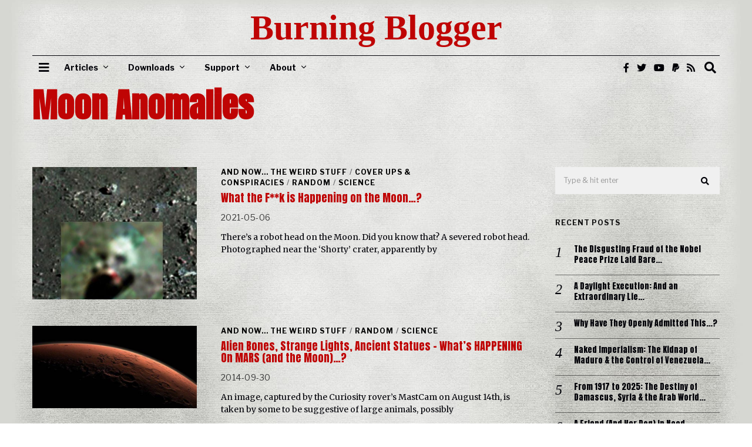

--- FILE ---
content_type: text/html; charset=UTF-8
request_url: https://burningblogger.com/tag/moon-anomalies/
body_size: 29823
content:
<!DOCTYPE html>
<html lang="en-GB" class="no-js">
<head>
	<meta charset="UTF-8">
	<meta name="viewport" content="width=device-width, initial-scale=1.0">
	<link rel="profile" href="http://gmpg.org/xfn/11">
    
	<!--[if lt IE 9]>
	<script src="https://burningblogger.com/wp-content/themes/fox/v55/js/html5.js"></script>
	<![endif]-->
    
    <script>(function(html){html.className = html.className.replace(/\bno-js\b/,'js')})(document.documentElement);</script>
<meta name='robots' content='index, follow, max-image-preview:large, max-snippet:-1, max-video-preview:-1' />

	<!-- This site is optimized with the Yoast SEO plugin v26.7 - https://yoast.com/wordpress/plugins/seo/ -->
	<title>Moon Anomalies Archives - Burning Blogger</title>
	<link rel="canonical" href="https://burningblogger.com/tag/moon-anomalies/" />
	<meta property="og:locale" content="en_GB" />
	<meta property="og:type" content="article" />
	<meta property="og:title" content="Moon Anomalies Archives - Burning Blogger" />
	<meta property="og:url" content="https://burningblogger.com/tag/moon-anomalies/" />
	<meta property="og:site_name" content="Burning Blogger" />
	<meta name="twitter:card" content="summary_large_image" />
	<meta name="twitter:site" content="@burningblogger" />
	<script type="application/ld+json" class="yoast-schema-graph">{"@context":"https://schema.org","@graph":[{"@type":"CollectionPage","@id":"https://burningblogger.com/tag/moon-anomalies/","url":"https://burningblogger.com/tag/moon-anomalies/","name":"Moon Anomalies Archives - Burning Blogger","isPartOf":{"@id":"https://burningblogger.com/#website"},"primaryImageOfPage":{"@id":"https://burningblogger.com/tag/moon-anomalies/#primaryimage"},"image":{"@id":"https://burningblogger.com/tag/moon-anomalies/#primaryimage"},"thumbnailUrl":"https://burningblogger.com/wp-content/uploads/2021/05/robot-head-on-the-moon.jpg","breadcrumb":{"@id":"https://burningblogger.com/tag/moon-anomalies/#breadcrumb"},"inLanguage":"en-GB"},{"@type":"ImageObject","inLanguage":"en-GB","@id":"https://burningblogger.com/tag/moon-anomalies/#primaryimage","url":"https://burningblogger.com/wp-content/uploads/2021/05/robot-head-on-the-moon.jpg","contentUrl":"https://burningblogger.com/wp-content/uploads/2021/05/robot-head-on-the-moon.jpg","width":478,"height":503,"caption":"Robot head on the Moon"},{"@type":"BreadcrumbList","@id":"https://burningblogger.com/tag/moon-anomalies/#breadcrumb","itemListElement":[{"@type":"ListItem","position":1,"name":"Home","item":"https://burningblogger.com/"},{"@type":"ListItem","position":2,"name":"Moon Anomalies"}]},{"@type":"WebSite","@id":"https://burningblogger.com/#website","url":"https://burningblogger.com/","name":"Burning Blogger","description":"Politics. Culture. Society. Truth Seeking. Etc.","publisher":{"@id":"https://burningblogger.com/#/schema/person/12221721cbca76b4cadf67ddc28b0ff2"},"potentialAction":[{"@type":"SearchAction","target":{"@type":"EntryPoint","urlTemplate":"https://burningblogger.com/?s={search_term_string}"},"query-input":{"@type":"PropertyValueSpecification","valueRequired":true,"valueName":"search_term_string"}}],"inLanguage":"en-GB"},{"@type":["Person","Organization"],"@id":"https://burningblogger.com/#/schema/person/12221721cbca76b4cadf67ddc28b0ff2","name":"S. Awan","image":{"@type":"ImageObject","inLanguage":"en-GB","@id":"https://burningblogger.com/#/schema/person/image/","url":"https://secure.gravatar.com/avatar/fe7c718d43e33003ee8e3a90173f0d3012b135724ca0397c3def7f59250c4801?s=96&d=monsterid&r=pg","contentUrl":"https://secure.gravatar.com/avatar/fe7c718d43e33003ee8e3a90173f0d3012b135724ca0397c3def7f59250c4801?s=96&d=monsterid&r=pg","caption":"S. Awan"},"logo":{"@id":"https://burningblogger.com/#/schema/person/image/"},"description":"Independent journalist. Pariah. Believer in human rights, human dignity and liberty. Musician. Substandard Jedi. All-round failure. And future ghost.","sameAs":["https://burningblogger.com","https://www.facebook.com/The-Burning-Blogger-of-Bedlam-750123991707998","https://x.com/https://twitter.com/burningblogger","https://www.youtube.com/user/TribuneOfThePeople","https://wikispooks.com/wiki/Burning_Blogger_of_Bedlam"]}]}</script>
	<!-- / Yoast SEO plugin. -->


<link rel='dns-prefetch' href='//fonts.googleapis.com' />
<link href='https://fonts.gstatic.com' crossorigin rel='preconnect' />
<link rel="alternate" type="application/rss+xml" title="Burning Blogger &raquo; Feed" href="https://burningblogger.com/feed/" />
<link rel="alternate" type="application/rss+xml" title="Burning Blogger &raquo; Comments Feed" href="https://burningblogger.com/comments/feed/" />
<link rel="alternate" type="application/rss+xml" title="Burning Blogger &raquo; Moon Anomalies Tag Feed" href="https://burningblogger.com/tag/moon-anomalies/feed/" />
<style id='wp-img-auto-sizes-contain-inline-css'>
img:is([sizes=auto i],[sizes^="auto," i]){contain-intrinsic-size:3000px 1500px}
/*# sourceURL=wp-img-auto-sizes-contain-inline-css */
</style>
<style id='wp-emoji-styles-inline-css'>

	img.wp-smiley, img.emoji {
		display: inline !important;
		border: none !important;
		box-shadow: none !important;
		height: 1em !important;
		width: 1em !important;
		margin: 0 0.07em !important;
		vertical-align: -0.1em !important;
		background: none !important;
		padding: 0 !important;
	}
/*# sourceURL=wp-emoji-styles-inline-css */
</style>
<style id='wp-block-library-inline-css'>
:root{--wp-block-synced-color:#7a00df;--wp-block-synced-color--rgb:122,0,223;--wp-bound-block-color:var(--wp-block-synced-color);--wp-editor-canvas-background:#ddd;--wp-admin-theme-color:#007cba;--wp-admin-theme-color--rgb:0,124,186;--wp-admin-theme-color-darker-10:#006ba1;--wp-admin-theme-color-darker-10--rgb:0,107,160.5;--wp-admin-theme-color-darker-20:#005a87;--wp-admin-theme-color-darker-20--rgb:0,90,135;--wp-admin-border-width-focus:2px}@media (min-resolution:192dpi){:root{--wp-admin-border-width-focus:1.5px}}.wp-element-button{cursor:pointer}:root .has-very-light-gray-background-color{background-color:#eee}:root .has-very-dark-gray-background-color{background-color:#313131}:root .has-very-light-gray-color{color:#eee}:root .has-very-dark-gray-color{color:#313131}:root .has-vivid-green-cyan-to-vivid-cyan-blue-gradient-background{background:linear-gradient(135deg,#00d084,#0693e3)}:root .has-purple-crush-gradient-background{background:linear-gradient(135deg,#34e2e4,#4721fb 50%,#ab1dfe)}:root .has-hazy-dawn-gradient-background{background:linear-gradient(135deg,#faaca8,#dad0ec)}:root .has-subdued-olive-gradient-background{background:linear-gradient(135deg,#fafae1,#67a671)}:root .has-atomic-cream-gradient-background{background:linear-gradient(135deg,#fdd79a,#004a59)}:root .has-nightshade-gradient-background{background:linear-gradient(135deg,#330968,#31cdcf)}:root .has-midnight-gradient-background{background:linear-gradient(135deg,#020381,#2874fc)}:root{--wp--preset--font-size--normal:16px;--wp--preset--font-size--huge:42px}.has-regular-font-size{font-size:1em}.has-larger-font-size{font-size:2.625em}.has-normal-font-size{font-size:var(--wp--preset--font-size--normal)}.has-huge-font-size{font-size:var(--wp--preset--font-size--huge)}.has-text-align-center{text-align:center}.has-text-align-left{text-align:left}.has-text-align-right{text-align:right}.has-fit-text{white-space:nowrap!important}#end-resizable-editor-section{display:none}.aligncenter{clear:both}.items-justified-left{justify-content:flex-start}.items-justified-center{justify-content:center}.items-justified-right{justify-content:flex-end}.items-justified-space-between{justify-content:space-between}.screen-reader-text{border:0;clip-path:inset(50%);height:1px;margin:-1px;overflow:hidden;padding:0;position:absolute;width:1px;word-wrap:normal!important}.screen-reader-text:focus{background-color:#ddd;clip-path:none;color:#444;display:block;font-size:1em;height:auto;left:5px;line-height:normal;padding:15px 23px 14px;text-decoration:none;top:5px;width:auto;z-index:100000}html :where(.has-border-color){border-style:solid}html :where([style*=border-top-color]){border-top-style:solid}html :where([style*=border-right-color]){border-right-style:solid}html :where([style*=border-bottom-color]){border-bottom-style:solid}html :where([style*=border-left-color]){border-left-style:solid}html :where([style*=border-width]){border-style:solid}html :where([style*=border-top-width]){border-top-style:solid}html :where([style*=border-right-width]){border-right-style:solid}html :where([style*=border-bottom-width]){border-bottom-style:solid}html :where([style*=border-left-width]){border-left-style:solid}html :where(img[class*=wp-image-]){height:auto;max-width:100%}:where(figure){margin:0 0 1em}html :where(.is-position-sticky){--wp-admin--admin-bar--position-offset:var(--wp-admin--admin-bar--height,0px)}@media screen and (max-width:600px){html :where(.is-position-sticky){--wp-admin--admin-bar--position-offset:0px}}

/*# sourceURL=wp-block-library-inline-css */
</style><style id='wp-block-image-inline-css'>
.wp-block-image>a,.wp-block-image>figure>a{display:inline-block}.wp-block-image img{box-sizing:border-box;height:auto;max-width:100%;vertical-align:bottom}@media not (prefers-reduced-motion){.wp-block-image img.hide{visibility:hidden}.wp-block-image img.show{animation:show-content-image .4s}}.wp-block-image[style*=border-radius] img,.wp-block-image[style*=border-radius]>a{border-radius:inherit}.wp-block-image.has-custom-border img{box-sizing:border-box}.wp-block-image.aligncenter{text-align:center}.wp-block-image.alignfull>a,.wp-block-image.alignwide>a{width:100%}.wp-block-image.alignfull img,.wp-block-image.alignwide img{height:auto;width:100%}.wp-block-image .aligncenter,.wp-block-image .alignleft,.wp-block-image .alignright,.wp-block-image.aligncenter,.wp-block-image.alignleft,.wp-block-image.alignright{display:table}.wp-block-image .aligncenter>figcaption,.wp-block-image .alignleft>figcaption,.wp-block-image .alignright>figcaption,.wp-block-image.aligncenter>figcaption,.wp-block-image.alignleft>figcaption,.wp-block-image.alignright>figcaption{caption-side:bottom;display:table-caption}.wp-block-image .alignleft{float:left;margin:.5em 1em .5em 0}.wp-block-image .alignright{float:right;margin:.5em 0 .5em 1em}.wp-block-image .aligncenter{margin-left:auto;margin-right:auto}.wp-block-image :where(figcaption){margin-bottom:1em;margin-top:.5em}.wp-block-image.is-style-circle-mask img{border-radius:9999px}@supports ((-webkit-mask-image:none) or (mask-image:none)) or (-webkit-mask-image:none){.wp-block-image.is-style-circle-mask img{border-radius:0;-webkit-mask-image:url('data:image/svg+xml;utf8,<svg viewBox="0 0 100 100" xmlns="http://www.w3.org/2000/svg"><circle cx="50" cy="50" r="50"/></svg>');mask-image:url('data:image/svg+xml;utf8,<svg viewBox="0 0 100 100" xmlns="http://www.w3.org/2000/svg"><circle cx="50" cy="50" r="50"/></svg>');mask-mode:alpha;-webkit-mask-position:center;mask-position:center;-webkit-mask-repeat:no-repeat;mask-repeat:no-repeat;-webkit-mask-size:contain;mask-size:contain}}:root :where(.wp-block-image.is-style-rounded img,.wp-block-image .is-style-rounded img){border-radius:9999px}.wp-block-image figure{margin:0}.wp-lightbox-container{display:flex;flex-direction:column;position:relative}.wp-lightbox-container img{cursor:zoom-in}.wp-lightbox-container img:hover+button{opacity:1}.wp-lightbox-container button{align-items:center;backdrop-filter:blur(16px) saturate(180%);background-color:#5a5a5a40;border:none;border-radius:4px;cursor:zoom-in;display:flex;height:20px;justify-content:center;opacity:0;padding:0;position:absolute;right:16px;text-align:center;top:16px;width:20px;z-index:100}@media not (prefers-reduced-motion){.wp-lightbox-container button{transition:opacity .2s ease}}.wp-lightbox-container button:focus-visible{outline:3px auto #5a5a5a40;outline:3px auto -webkit-focus-ring-color;outline-offset:3px}.wp-lightbox-container button:hover{cursor:pointer;opacity:1}.wp-lightbox-container button:focus{opacity:1}.wp-lightbox-container button:focus,.wp-lightbox-container button:hover,.wp-lightbox-container button:not(:hover):not(:active):not(.has-background){background-color:#5a5a5a40;border:none}.wp-lightbox-overlay{box-sizing:border-box;cursor:zoom-out;height:100vh;left:0;overflow:hidden;position:fixed;top:0;visibility:hidden;width:100%;z-index:100000}.wp-lightbox-overlay .close-button{align-items:center;cursor:pointer;display:flex;justify-content:center;min-height:40px;min-width:40px;padding:0;position:absolute;right:calc(env(safe-area-inset-right) + 16px);top:calc(env(safe-area-inset-top) + 16px);z-index:5000000}.wp-lightbox-overlay .close-button:focus,.wp-lightbox-overlay .close-button:hover,.wp-lightbox-overlay .close-button:not(:hover):not(:active):not(.has-background){background:none;border:none}.wp-lightbox-overlay .lightbox-image-container{height:var(--wp--lightbox-container-height);left:50%;overflow:hidden;position:absolute;top:50%;transform:translate(-50%,-50%);transform-origin:top left;width:var(--wp--lightbox-container-width);z-index:9999999999}.wp-lightbox-overlay .wp-block-image{align-items:center;box-sizing:border-box;display:flex;height:100%;justify-content:center;margin:0;position:relative;transform-origin:0 0;width:100%;z-index:3000000}.wp-lightbox-overlay .wp-block-image img{height:var(--wp--lightbox-image-height);min-height:var(--wp--lightbox-image-height);min-width:var(--wp--lightbox-image-width);width:var(--wp--lightbox-image-width)}.wp-lightbox-overlay .wp-block-image figcaption{display:none}.wp-lightbox-overlay button{background:none;border:none}.wp-lightbox-overlay .scrim{background-color:#fff;height:100%;opacity:.9;position:absolute;width:100%;z-index:2000000}.wp-lightbox-overlay.active{visibility:visible}@media not (prefers-reduced-motion){.wp-lightbox-overlay.active{animation:turn-on-visibility .25s both}.wp-lightbox-overlay.active img{animation:turn-on-visibility .35s both}.wp-lightbox-overlay.show-closing-animation:not(.active){animation:turn-off-visibility .35s both}.wp-lightbox-overlay.show-closing-animation:not(.active) img{animation:turn-off-visibility .25s both}.wp-lightbox-overlay.zoom.active{animation:none;opacity:1;visibility:visible}.wp-lightbox-overlay.zoom.active .lightbox-image-container{animation:lightbox-zoom-in .4s}.wp-lightbox-overlay.zoom.active .lightbox-image-container img{animation:none}.wp-lightbox-overlay.zoom.active .scrim{animation:turn-on-visibility .4s forwards}.wp-lightbox-overlay.zoom.show-closing-animation:not(.active){animation:none}.wp-lightbox-overlay.zoom.show-closing-animation:not(.active) .lightbox-image-container{animation:lightbox-zoom-out .4s}.wp-lightbox-overlay.zoom.show-closing-animation:not(.active) .lightbox-image-container img{animation:none}.wp-lightbox-overlay.zoom.show-closing-animation:not(.active) .scrim{animation:turn-off-visibility .4s forwards}}@keyframes show-content-image{0%{visibility:hidden}99%{visibility:hidden}to{visibility:visible}}@keyframes turn-on-visibility{0%{opacity:0}to{opacity:1}}@keyframes turn-off-visibility{0%{opacity:1;visibility:visible}99%{opacity:0;visibility:visible}to{opacity:0;visibility:hidden}}@keyframes lightbox-zoom-in{0%{transform:translate(calc((-100vw + var(--wp--lightbox-scrollbar-width))/2 + var(--wp--lightbox-initial-left-position)),calc(-50vh + var(--wp--lightbox-initial-top-position))) scale(var(--wp--lightbox-scale))}to{transform:translate(-50%,-50%) scale(1)}}@keyframes lightbox-zoom-out{0%{transform:translate(-50%,-50%) scale(1);visibility:visible}99%{visibility:visible}to{transform:translate(calc((-100vw + var(--wp--lightbox-scrollbar-width))/2 + var(--wp--lightbox-initial-left-position)),calc(-50vh + var(--wp--lightbox-initial-top-position))) scale(var(--wp--lightbox-scale));visibility:hidden}}
/*# sourceURL=https://burningblogger.com/wp-includes/blocks/image/style.min.css */
</style>
<style id='wp-block-columns-inline-css'>
.wp-block-columns{box-sizing:border-box;display:flex;flex-wrap:wrap!important}@media (min-width:782px){.wp-block-columns{flex-wrap:nowrap!important}}.wp-block-columns{align-items:normal!important}.wp-block-columns.are-vertically-aligned-top{align-items:flex-start}.wp-block-columns.are-vertically-aligned-center{align-items:center}.wp-block-columns.are-vertically-aligned-bottom{align-items:flex-end}@media (max-width:781px){.wp-block-columns:not(.is-not-stacked-on-mobile)>.wp-block-column{flex-basis:100%!important}}@media (min-width:782px){.wp-block-columns:not(.is-not-stacked-on-mobile)>.wp-block-column{flex-basis:0;flex-grow:1}.wp-block-columns:not(.is-not-stacked-on-mobile)>.wp-block-column[style*=flex-basis]{flex-grow:0}}.wp-block-columns.is-not-stacked-on-mobile{flex-wrap:nowrap!important}.wp-block-columns.is-not-stacked-on-mobile>.wp-block-column{flex-basis:0;flex-grow:1}.wp-block-columns.is-not-stacked-on-mobile>.wp-block-column[style*=flex-basis]{flex-grow:0}:where(.wp-block-columns){margin-bottom:1.75em}:where(.wp-block-columns.has-background){padding:1.25em 2.375em}.wp-block-column{flex-grow:1;min-width:0;overflow-wrap:break-word;word-break:break-word}.wp-block-column.is-vertically-aligned-top{align-self:flex-start}.wp-block-column.is-vertically-aligned-center{align-self:center}.wp-block-column.is-vertically-aligned-bottom{align-self:flex-end}.wp-block-column.is-vertically-aligned-stretch{align-self:stretch}.wp-block-column.is-vertically-aligned-bottom,.wp-block-column.is-vertically-aligned-center,.wp-block-column.is-vertically-aligned-top{width:100%}
/*# sourceURL=https://burningblogger.com/wp-includes/blocks/columns/style.min.css */
</style>
<style id='global-styles-inline-css'>
:root{--wp--preset--aspect-ratio--square: 1;--wp--preset--aspect-ratio--4-3: 4/3;--wp--preset--aspect-ratio--3-4: 3/4;--wp--preset--aspect-ratio--3-2: 3/2;--wp--preset--aspect-ratio--2-3: 2/3;--wp--preset--aspect-ratio--16-9: 16/9;--wp--preset--aspect-ratio--9-16: 9/16;--wp--preset--color--black: #000000;--wp--preset--color--cyan-bluish-gray: #abb8c3;--wp--preset--color--white: #ffffff;--wp--preset--color--pale-pink: #f78da7;--wp--preset--color--vivid-red: #cf2e2e;--wp--preset--color--luminous-vivid-orange: #ff6900;--wp--preset--color--luminous-vivid-amber: #fcb900;--wp--preset--color--light-green-cyan: #7bdcb5;--wp--preset--color--vivid-green-cyan: #00d084;--wp--preset--color--pale-cyan-blue: #8ed1fc;--wp--preset--color--vivid-cyan-blue: #0693e3;--wp--preset--color--vivid-purple: #9b51e0;--wp--preset--gradient--vivid-cyan-blue-to-vivid-purple: linear-gradient(135deg,rgb(6,147,227) 0%,rgb(155,81,224) 100%);--wp--preset--gradient--light-green-cyan-to-vivid-green-cyan: linear-gradient(135deg,rgb(122,220,180) 0%,rgb(0,208,130) 100%);--wp--preset--gradient--luminous-vivid-amber-to-luminous-vivid-orange: linear-gradient(135deg,rgb(252,185,0) 0%,rgb(255,105,0) 100%);--wp--preset--gradient--luminous-vivid-orange-to-vivid-red: linear-gradient(135deg,rgb(255,105,0) 0%,rgb(207,46,46) 100%);--wp--preset--gradient--very-light-gray-to-cyan-bluish-gray: linear-gradient(135deg,rgb(238,238,238) 0%,rgb(169,184,195) 100%);--wp--preset--gradient--cool-to-warm-spectrum: linear-gradient(135deg,rgb(74,234,220) 0%,rgb(151,120,209) 20%,rgb(207,42,186) 40%,rgb(238,44,130) 60%,rgb(251,105,98) 80%,rgb(254,248,76) 100%);--wp--preset--gradient--blush-light-purple: linear-gradient(135deg,rgb(255,206,236) 0%,rgb(152,150,240) 100%);--wp--preset--gradient--blush-bordeaux: linear-gradient(135deg,rgb(254,205,165) 0%,rgb(254,45,45) 50%,rgb(107,0,62) 100%);--wp--preset--gradient--luminous-dusk: linear-gradient(135deg,rgb(255,203,112) 0%,rgb(199,81,192) 50%,rgb(65,88,208) 100%);--wp--preset--gradient--pale-ocean: linear-gradient(135deg,rgb(255,245,203) 0%,rgb(182,227,212) 50%,rgb(51,167,181) 100%);--wp--preset--gradient--electric-grass: linear-gradient(135deg,rgb(202,248,128) 0%,rgb(113,206,126) 100%);--wp--preset--gradient--midnight: linear-gradient(135deg,rgb(2,3,129) 0%,rgb(40,116,252) 100%);--wp--preset--font-size--small: 13px;--wp--preset--font-size--medium: 20px;--wp--preset--font-size--large: 36px;--wp--preset--font-size--x-large: 42px;--wp--preset--spacing--20: 0.44rem;--wp--preset--spacing--30: 0.67rem;--wp--preset--spacing--40: 1rem;--wp--preset--spacing--50: 1.5rem;--wp--preset--spacing--60: 2.25rem;--wp--preset--spacing--70: 3.38rem;--wp--preset--spacing--80: 5.06rem;--wp--preset--shadow--natural: 6px 6px 9px rgba(0, 0, 0, 0.2);--wp--preset--shadow--deep: 12px 12px 50px rgba(0, 0, 0, 0.4);--wp--preset--shadow--sharp: 6px 6px 0px rgba(0, 0, 0, 0.2);--wp--preset--shadow--outlined: 6px 6px 0px -3px rgb(255, 255, 255), 6px 6px rgb(0, 0, 0);--wp--preset--shadow--crisp: 6px 6px 0px rgb(0, 0, 0);}:where(.is-layout-flex){gap: 0.5em;}:where(.is-layout-grid){gap: 0.5em;}body .is-layout-flex{display: flex;}.is-layout-flex{flex-wrap: wrap;align-items: center;}.is-layout-flex > :is(*, div){margin: 0;}body .is-layout-grid{display: grid;}.is-layout-grid > :is(*, div){margin: 0;}:where(.wp-block-columns.is-layout-flex){gap: 2em;}:where(.wp-block-columns.is-layout-grid){gap: 2em;}:where(.wp-block-post-template.is-layout-flex){gap: 1.25em;}:where(.wp-block-post-template.is-layout-grid){gap: 1.25em;}.has-black-color{color: var(--wp--preset--color--black) !important;}.has-cyan-bluish-gray-color{color: var(--wp--preset--color--cyan-bluish-gray) !important;}.has-white-color{color: var(--wp--preset--color--white) !important;}.has-pale-pink-color{color: var(--wp--preset--color--pale-pink) !important;}.has-vivid-red-color{color: var(--wp--preset--color--vivid-red) !important;}.has-luminous-vivid-orange-color{color: var(--wp--preset--color--luminous-vivid-orange) !important;}.has-luminous-vivid-amber-color{color: var(--wp--preset--color--luminous-vivid-amber) !important;}.has-light-green-cyan-color{color: var(--wp--preset--color--light-green-cyan) !important;}.has-vivid-green-cyan-color{color: var(--wp--preset--color--vivid-green-cyan) !important;}.has-pale-cyan-blue-color{color: var(--wp--preset--color--pale-cyan-blue) !important;}.has-vivid-cyan-blue-color{color: var(--wp--preset--color--vivid-cyan-blue) !important;}.has-vivid-purple-color{color: var(--wp--preset--color--vivid-purple) !important;}.has-black-background-color{background-color: var(--wp--preset--color--black) !important;}.has-cyan-bluish-gray-background-color{background-color: var(--wp--preset--color--cyan-bluish-gray) !important;}.has-white-background-color{background-color: var(--wp--preset--color--white) !important;}.has-pale-pink-background-color{background-color: var(--wp--preset--color--pale-pink) !important;}.has-vivid-red-background-color{background-color: var(--wp--preset--color--vivid-red) !important;}.has-luminous-vivid-orange-background-color{background-color: var(--wp--preset--color--luminous-vivid-orange) !important;}.has-luminous-vivid-amber-background-color{background-color: var(--wp--preset--color--luminous-vivid-amber) !important;}.has-light-green-cyan-background-color{background-color: var(--wp--preset--color--light-green-cyan) !important;}.has-vivid-green-cyan-background-color{background-color: var(--wp--preset--color--vivid-green-cyan) !important;}.has-pale-cyan-blue-background-color{background-color: var(--wp--preset--color--pale-cyan-blue) !important;}.has-vivid-cyan-blue-background-color{background-color: var(--wp--preset--color--vivid-cyan-blue) !important;}.has-vivid-purple-background-color{background-color: var(--wp--preset--color--vivid-purple) !important;}.has-black-border-color{border-color: var(--wp--preset--color--black) !important;}.has-cyan-bluish-gray-border-color{border-color: var(--wp--preset--color--cyan-bluish-gray) !important;}.has-white-border-color{border-color: var(--wp--preset--color--white) !important;}.has-pale-pink-border-color{border-color: var(--wp--preset--color--pale-pink) !important;}.has-vivid-red-border-color{border-color: var(--wp--preset--color--vivid-red) !important;}.has-luminous-vivid-orange-border-color{border-color: var(--wp--preset--color--luminous-vivid-orange) !important;}.has-luminous-vivid-amber-border-color{border-color: var(--wp--preset--color--luminous-vivid-amber) !important;}.has-light-green-cyan-border-color{border-color: var(--wp--preset--color--light-green-cyan) !important;}.has-vivid-green-cyan-border-color{border-color: var(--wp--preset--color--vivid-green-cyan) !important;}.has-pale-cyan-blue-border-color{border-color: var(--wp--preset--color--pale-cyan-blue) !important;}.has-vivid-cyan-blue-border-color{border-color: var(--wp--preset--color--vivid-cyan-blue) !important;}.has-vivid-purple-border-color{border-color: var(--wp--preset--color--vivid-purple) !important;}.has-vivid-cyan-blue-to-vivid-purple-gradient-background{background: var(--wp--preset--gradient--vivid-cyan-blue-to-vivid-purple) !important;}.has-light-green-cyan-to-vivid-green-cyan-gradient-background{background: var(--wp--preset--gradient--light-green-cyan-to-vivid-green-cyan) !important;}.has-luminous-vivid-amber-to-luminous-vivid-orange-gradient-background{background: var(--wp--preset--gradient--luminous-vivid-amber-to-luminous-vivid-orange) !important;}.has-luminous-vivid-orange-to-vivid-red-gradient-background{background: var(--wp--preset--gradient--luminous-vivid-orange-to-vivid-red) !important;}.has-very-light-gray-to-cyan-bluish-gray-gradient-background{background: var(--wp--preset--gradient--very-light-gray-to-cyan-bluish-gray) !important;}.has-cool-to-warm-spectrum-gradient-background{background: var(--wp--preset--gradient--cool-to-warm-spectrum) !important;}.has-blush-light-purple-gradient-background{background: var(--wp--preset--gradient--blush-light-purple) !important;}.has-blush-bordeaux-gradient-background{background: var(--wp--preset--gradient--blush-bordeaux) !important;}.has-luminous-dusk-gradient-background{background: var(--wp--preset--gradient--luminous-dusk) !important;}.has-pale-ocean-gradient-background{background: var(--wp--preset--gradient--pale-ocean) !important;}.has-electric-grass-gradient-background{background: var(--wp--preset--gradient--electric-grass) !important;}.has-midnight-gradient-background{background: var(--wp--preset--gradient--midnight) !important;}.has-small-font-size{font-size: var(--wp--preset--font-size--small) !important;}.has-medium-font-size{font-size: var(--wp--preset--font-size--medium) !important;}.has-large-font-size{font-size: var(--wp--preset--font-size--large) !important;}.has-x-large-font-size{font-size: var(--wp--preset--font-size--x-large) !important;}
:where(.wp-block-columns.is-layout-flex){gap: 2em;}:where(.wp-block-columns.is-layout-grid){gap: 2em;}
/*# sourceURL=global-styles-inline-css */
</style>
<style id='core-block-supports-inline-css'>
.wp-container-core-columns-is-layout-9d6595d7{flex-wrap:nowrap;}
/*# sourceURL=core-block-supports-inline-css */
</style>

<style id='classic-theme-styles-inline-css'>
/*! This file is auto-generated */
.wp-block-button__link{color:#fff;background-color:#32373c;border-radius:9999px;box-shadow:none;text-decoration:none;padding:calc(.667em + 2px) calc(1.333em + 2px);font-size:1.125em}.wp-block-file__button{background:#32373c;color:#fff;text-decoration:none}
/*# sourceURL=/wp-includes/css/classic-themes.min.css */
</style>
<link rel='stylesheet' id='contact-form-7-css' href='https://burningblogger.com/wp-content/plugins/contact-form-7/includes/css/styles.css?ver=6.1.4' media='all' />
<link rel='stylesheet' id='parent-style-css' href='https://burningblogger.com/wp-content/themes/fox/style.min.css?ver=6.9' media='all' />
<link rel='stylesheet' id='wi-fonts-css' href='https://fonts.googleapis.com/css?family=Merriweather%3A400%7CAnton%3A400%7CRokkitt%3A900%7CLibre+Franklin%3A400%2C700%7CNanum+Myeongjo%3A400%7CBaskervville%3A400&#038;display=auto&#038;ver=5.5.4.6' media='all' />
<link rel='stylesheet' id='style-css' href='https://burningblogger.com/wp-content/themes/fox-child-theme/style.css?ver=5.5.4.6' media='all' />
<style id='style-inline-css'>
.color-accent,.social-list.style-plain:not(.style-text_color) a:hover,.wi-mainnav ul.menu ul > li:hover > a,
    .wi-mainnav ul.menu ul li.current-menu-item > a,
    .wi-mainnav ul.menu ul li.current-menu-ancestor > a,.related-title a:hover,.pagination-1 a.page-numbers:hover,.pagination-4 a.page-numbers:hover,.page-links > a:hover,.reading-progress-wrapper,.widget_archive a:hover, .widget_nav_menu a:hover, .widget_meta a:hover, .widget_recent_entries a:hover, .widget_categories a:hover, .widget_product_categories a:hover,.tagcloud a:hover,.header-cart a:hover,.woocommerce .star-rating span:before,.null-instagram-feed .clear a:hover,.widget a.readmore:hover{color:#967f5e}.bg-accent,html .mejs-controls .mejs-time-rail .mejs-time-current,.fox-btn.btn-primary, button.btn-primary, input.btn-primary[type="button"], input.btn-primary[type="reset"], input.btn-primary[type="submit"],.social-list.style-black a:hover,.style--slider-nav-text .flex-direction-nav a:hover, .style--slider-nav-text .slick-nav:hover,.header-cart-icon .num,.post-item-thumbnail:hover .video-indicator-solid,a.more-link:hover,.post-newspaper .related-thumbnail,.pagination-4 span.page-numbers:not(.dots),.review-item.overall .review-score,#respond #submit:hover,.dropcap-color, .style--dropcap-color .enable-dropcap .dropcap-content > p:first-of-type:first-letter, .style--dropcap-color p.has-drop-cap:not(:focus):first-letter,.style--list-widget-3 .fox-post-count,.style--tagcloud-3 .tagcloud a:hover,.blog-widget-small .thumbnail-index,.foxmc-button-primary input[type="submit"],#footer-search .submit:hover,.wpcf7-submit:hover,.woocommerce .widget_price_filter .ui-slider .ui-slider-range,
.woocommerce .widget_price_filter .ui-slider .ui-slider-handle,.woocommerce span.onsale,
.woocommerce ul.products li.product .onsale,.woocommerce #respond input#submit.alt:hover,
.woocommerce a.button.alt:hover,
.woocommerce button.button.alt:hover,
.woocommerce input.button.alt:hover,.woocommerce a.add_to_cart_button:hover,.woocommerce #review_form #respond .form-submit input:hover{background-color:#967f5e}.review-item.overall .review-score,.partial-content,.style--tagcloud-3 .tagcloud a:hover,.null-instagram-feed .clear a:hover{border-color:#967f5e}.reading-progress-wrapper::-webkit-progress-value{background-color:#967f5e}.reading-progress-wrapper::-moz-progress-value{background-color:#967f5e}.home.blog .wi-content{padding-top:15px}.header-search-wrapper .search-btn, .header-cart-icon, .hamburger-btn{font-size:20px}html .fox-theme .sticky-header-background{opacity:1}.header-sticky-element.before-sticky #wi-logo img, .header-sticky-element.before-sticky .wi-logo img{height:30px}.wi-mainnav ul.menu > li:hover > a{color:#777777}.wi-mainnav ul.menu > li.current-menu-item > a, .wi-mainnav ul.menu > li.current-menu-ancestor > a,
    .row-nav-style-active-1 .wi-mainnav ul.menu > li.current-menu-item > a, .row-nav-style-active-1 .wi-mainnav ul.menu > li.current-menu-ancestor > a {color:#777777}.row-nav-style-active-1 .wi-mainnav ul.menu > li.current-menu-item > a, .row-nav-style-active-1 .wi-mainnav ul.menu > li.current-menu-ancestor > a{background-color:#ffffff}.wi-mainnav ul.menu ul{color:#999999}.wi-mainnav ul.menu ul li:hover > a, .wi-mainnav ul.menu .post-nav-item-title:hover a, .wi-mainnav ul.menu > li.mega ul ul a:hover{color:#ffffff}.wi-mainnav ul.menu ul li.current-menu-item > a, .wi-mainnav ul.menu ul li.current-menu-ancestor > a{color:#ffffff}.wi-mainnav ul.menu ul > li, .mega-sep{border-color:#333333}.footer-col-sep{border-color:#333333}#footer-widgets{color:#ffffff}#footer-bottom{color:#ffffff}#footer-logo img{width:200px}.list-thumbnail{width:280px}.minimal-logo img{height:30px}.share-style-custom a{width:28px}.fox-share.color-custom a{color:#000000}.fox-share.background-custom a{background-color:#eeeeee}.fox-share.hover-color-custom a:hover{color:#000000}.fox-share.hover-background-custom a:hover{background-color:#eeeeee}.reading-progress-wrapper{height:4px}body{color:#000007}h1, h2, h3, h4, h5, h6{color:#bf0404}a{color:#bf0404}a:hover{color:#d4ddd8}textarea,table,td, th,.fox-input,
input[type="color"], input[type="date"], input[type="datetime"], input[type="datetime-local"], input[type="email"], input[type="month"], input[type="number"], input[type="password"], input[type="search"], input[type="tel"], input[type="text"], input[type="time"], input[type="url"], input[type="week"], input:not([type]), textarea,select,.fox-slider-rich,.style--tag-block .fox-term-list a,.header-sticky-element.before-sticky,.post-sep,.blog-related,.blog-related .line,.post-list-sep,.article-small,
.article-tall,.article-small-list,.pagination-1 .pagination-inner,.toparea > .container,.single-heading,.single-heading span:before, .single-heading span:after,.authorbox-simple,.post-nav-simple,#posts-small-heading,.commentlist li + li > .comment-body,.commentlist ul.children,.hero-meta .header-main,.widget,.widget_archive ul, .widget_nav_menu ul, .widget_meta ul, .widget_recent_entries ul, .widget_categories ul, .widget_product_categories ul,.widget_archive li, .widget_nav_menu li, .widget_meta li, .widget_recent_entries li, .widget_categories li, .widget_product_categories li,#footer-widgets,#footer-bottom,#backtotop,.offcanvas-nav li + li > a,.woocommerce div.product .woocommerce-tabs ul.tabs:before,.woocommerce div.product .woocommerce-tabs ul.tabs li a,.products.related > h2,
.products.upsells > h2,
.cross-sells > h2,.woocommerce table.shop_table,#add_payment_method table.cart td.actions .coupon .input-text, .woocommerce-cart table.cart td.actions .coupon .input-text, .woocommerce-checkout table.cart td.actions .coupon .input-text,.woocommerce-MyAccount-navigation ul li + li{border-color:#e0e0e1}.wrapper-bg-element{background-color:#f2f2f2;opacity:0;}.fox-input, input[type="color"], input[type="date"], input[type="datetime"], input[type="datetime-local"], input[type="email"], input[type="month"], input[type="number"], input[type="password"], input[type="search"], input[type="tel"], input[type="text"], input[type="time"], input[type="url"], input[type="week"], input:not([type]), textarea{background-color:#f0f0f0}.fox-input:focus, input[type="color"]:focus, input[type="date"]:focus, input[type="datetime"]:focus, input[type="datetime-local"]:focus, input[type="email"]:focus, input[type="month"]:focus, input[type="number"]:focus, input[type="password"]:focus, input[type="search"]:focus, input[type="tel"]:focus, input[type="text"]:focus, input[type="time"]:focus, input[type="url"]:focus, input[type="week"]:focus, input:not([type]):focus, textarea:focus{background-color:#eaeaea}.widget-title{color:#111111;text-align:left}blockquote{text-align:left}.wp-caption-text, .post-thumbnail-standard figcaption, .wp-block-image figcaption, .blocks-gallery-caption{color:#967f5e}.post-item-title a:hover{color:#777777;text-decoration:none}.post-item-meta{color:#333333}.post-item-meta a{color:#000000}.post-item-meta a:hover{color:#000000}.standalone-categories a{color:#000000}.masthead-mobile-bg{background-color:#e5e8e6}body .elementor-section.elementor-section-boxed>.elementor-container{max-width:1210px}@media (min-width: 1200px) {.container,.cool-thumbnail-size-big .post-thumbnail{width:1170px}body.layout-boxed .wi-wrapper{width:1230px}}@media (min-width:1024px) {.secondary, .section-secondary{width:280px}.has-sidebar .primary, .section-has-sidebar .section-primary, .section-sep{width:calc(100% - 280px)}}body,.font-body,body.single:not(.elementor-page) .entry-content,body.page:not(.elementor-page) .entry-content,.footer-copyright{font-family:"Merriweather",serif}.font-heading,h1,h2,h3,h4,h5,h6,.wp-block-quote.is-large cite,.wp-block-quote.is-style-large cite,.fox-term-list,.wp-block-cover-text,.title-label,.thumbnail-view,.readmore,a.more-link,.post-big a.more-link,.style--slider-navtext .flex-direction-nav a,.page-links-container,.authorbox-nav,.post-navigation .post-title,.review-criterion,.review-score,.review-text,.commentlist .fn,.reply a,.widget_archive,.widget_nav_menu,.widget_meta,.widget_recent_entries,.widget_categories,.widget_product_categories,.widget_rss > ul a.rsswidget,.widget_rss > ul > li > cite,.widget_recent_comments,#backtotop,.view-count,.tagcloud,.woocommerce span.onsale,.woocommerce ul.products li.product .onsale,.woocommerce #respond input#submit,.woocommerce a.button,.woocommerce button.button,.woocommerce input.button,.woocommerce a.added_to_cart,.woocommerce nav.woocommerce-pagination ul,.woocommerce div.product p.price,.woocommerce div.product span.price,.woocommerce div.product .woocommerce-tabs ul.tabs li a,.woocommerce #reviews #comments ol.commentlist li .comment-text p.meta,.woocommerce table.shop_table th,.woocommerce table.shop_table td.product-name a,.slogan,.post-item-title,.archive-title,blockquote,.wi-dropcap,.enable-dropcap .dropcap-content > p:first-of-type:first-letter,p.has-drop-cap:not(:focus):first-letter{font-family:"Anton",sans-serif}.fox-btn,button,input[type="button"],input[type="reset"],input[type="submit"],.post-item-meta,.standalone-categories,.wi-mainnav ul.menu > li > a,.footer-bottom .widget_nav_menu,#footernav,.offcanvas-nav,.wi-mainnav ul.menu ul,.header-builder .widget_nav_menu  ul.menu ul,.widget-title,.section-heading h2,.fox-heading .heading-title-main,.article-big .readmore,.fox-input,input[type="color"],input[type="date"],input[type="datetime"],input[type="datetime-local"],input[type="email"],input[type="month"],input[type="number"],input[type="password"],input[type="search"],input[type="tel"],input[type="text"],input[type="time"],input[type="url"],input[type="week"],input:not([type]),textarea,.wp-caption-text,.post-thumbnail-standard figcaption,.wp-block-image figcaption,.blocks-gallery-caption,.footer-bottom .widget_nav_menu a,#footernav a{font-family:"Libre Franklin",sans-serif}.min-logo-text,.fox-logo,.mobile-logo-text,.single-heading{font-family:"Rokkitt",serif}.single .post-item-title.post-title,.page-title{font-family:"Nanum Myeongjo",serif}.post-item-subtitle{font-family:"Baskervville",serif}#footer-bottom{padding-top:20px;padding-bottom:20px;border-top-width:0px;border-style:solid}body.layout-boxed .wi-wrapper, body.layout-wide{border-color:#d4ddd8}.widget-title{margin-bottom:20px;border-style:solid}.fox-input, input[type="color"], input[type="date"], input[type="datetime"], input[type="datetime-local"], input[type="email"], input[type="month"], input[type="number"], input[type="password"], input[type="search"], input[type="tel"], input[type="text"], input[type="time"], input[type="url"], input[type="week"], input:not([type]), textarea{border-top-width:0px;border-right-width:0px;border-bottom-width:0px;border-left-width:0px;border-color:#f0f0f0}blockquote{margin-top:35px;padding-left:40px;border-top-width:1px;border-color:#dddddd;border-style:solid}@media only screen and (max-width: 1023px){blockquote{padding-left:20px}}@media only screen and (max-width: 567px){blockquote{margin-top:30px;padding-left:20px}}body.layout-boxed{background-color:#f2f2f2;background-size:cover;background-position:center top;background-repeat:no-repeat;background-attachment:fixed}#offcanvas-bg{background-color:#e5e8e6}body, .font-body{font-size:14px;font-weight:400;font-style:normal;text-transform:none;letter-spacing:0px;line-height:1.5}h2, h1, h3, h4, h5, h6{font-weight:700;text-transform:none;line-height:1.1}h2{font-size:2.0625em;font-style:normal}h3{font-size:1.625em;font-style:normal}h4{font-size:1.25em;font-style:normal}.fox-logo, .min-logo-text, .mobile-logo-text{font-size:26px;font-weight:900;font-style:normal;text-transform:none;letter-spacing:0px;line-height:1.1}.slogan{font-size:0.8125em;font-weight:400;font-style:normal;text-transform:uppercase;letter-spacing:6px;line-height:1.1}.wi-mainnav ul.menu > li > a, .footer-bottom .widget_nav_menu, #footernav, .offcanvas-nav{font-size:14px;font-weight:700;text-transform:none;letter-spacing:0px}.wi-mainnav ul.menu ul, .header-builder .widget_nav_menu  ul.menu ul{font-style:normal}.post-item-title{font-weight:400;font-style:normal}.post-item-meta{font-size:14px;font-weight:400;font-style:normal}.standalone-categories{font-size:12px;font-weight:700;font-style:normal;text-transform:uppercase}.single .post-item-title.post-title, .page-title{font-size:3.2em;font-weight:400;font-style:normal}.post-item-subtitle{font-size:22px;font-weight:400;font-style:normal;line-height:1.4}body.single:not(.elementor-page) .entry-content, body.page:not(.elementor-page) .entry-content{font-size:16px;font-style:normal;line-height:1.8}.single-heading{font-size:1.1em;font-weight:900;font-style:normal;text-transform:uppercase;letter-spacing:0.5px}.widget-title{font-size:12px;font-weight:700;font-style:normal;text-transform:uppercase;letter-spacing:1px}.section-heading h2, .fox-heading .heading-title-main{font-weight:700;font-style:normal;text-transform:uppercase;letter-spacing:0px}.fox-btn, button, input[type="button"], input[type="reset"], input[type="submit"], .article-big .readmore{font-size:10px;font-weight:700;font-style:normal;text-transform:uppercase;letter-spacing:2px}.fox-input, input[type="color"], input[type="date"], input[type="datetime"], input[type="datetime-local"], input[type="email"], input[type="month"], input[type="number"], input[type="password"], input[type="search"], input[type="tel"], input[type="text"], input[type="time"], input[type="url"], input[type="week"], input:not([type]), textarea{font-style:normal}blockquote{font-size:1.25em;font-weight:700;font-style:normal;text-transform:none;letter-spacing:0px}.wi-dropcap,.enable-dropcap .dropcap-content > p:first-of-type:first-letter, p.has-drop-cap:not(:focus):first-letter{font-style:normal}.wp-caption-text, .post-thumbnail-standard figcaption, .wp-block-image figcaption, .blocks-gallery-caption{font-style:normal}.footer-copyright{font-style:normal}.footer-bottom .widget_nav_menu a, #footernav a{font-size:11px;font-style:normal;text-transform:uppercase;letter-spacing:1px}.offcanvas-nav{font-size:14px;font-weight:700;font-style:normal;text-transform:none}@media only screen and (max-width: 1023px){body, .font-body{font-size:14px}.fox-logo, .min-logo-text, .mobile-logo-text{font-size:26px}.post-item-meta{font-size:13px}.single .post-item-title.post-title, .page-title{font-size:2.4em}.post-item-subtitle{font-size:20px}.single-heading{font-size:1.1em}}@media only screen and (max-width: 567px){body, .font-body{font-size:14px}.fox-logo, .min-logo-text, .mobile-logo-text{font-size:26px}.post-item-meta{font-size:12px}.single .post-item-title.post-title, .page-title{font-size:2em}.post-item-subtitle{font-size:18px}body.single:not(.elementor-page) .entry-content, body.page:not(.elementor-page) .entry-content{font-size:16px}.single-heading{font-size:1em}blockquote{font-size:1.1em}}.reading-progress-wrapper::-webkit-progress-value {background-color:#bf0404}.reading-progress-wrapper::-moz-progress-bar {background-color:#bf0404}
/*# sourceURL=style-inline-css */
</style>
<script src="https://burningblogger.com/wp-includes/js/jquery/jquery.min.js?ver=3.7.1" id="jquery-core-js"></script>
<script src="https://burningblogger.com/wp-includes/js/jquery/jquery-migrate.min.js?ver=3.4.1" id="jquery-migrate-js"></script>
<link rel="https://api.w.org/" href="https://burningblogger.com/wp-json/" /><link rel="alternate" title="JSON" type="application/json" href="https://burningblogger.com/wp-json/wp/v2/tags/2069" /><link rel="EditURI" type="application/rsd+xml" title="RSD" href="https://burningblogger.com/xmlrpc.php?rsd" />
<meta name="generator" content="WordPress 6.9" />
<!-- Global site tag (gtag.js) - Google Analytics -->
<script async src="https://www.googletagmanager.com/gtag/js?id=G-5LSWX56TJN"></script>
<script>
  window.dataLayer = window.dataLayer || [];
  function gtag(){dataLayer.push(arguments);}
  gtag('js', new Date());

  gtag('config', 'G-5LSWX56TJN');
</script><style>.recentcomments a{display:inline !important;padding:0 !important;margin:0 !important;}</style><link rel="icon" href="https://burningblogger.com/wp-content/uploads/2020/12/cropped-tbb-logo-150x150.gif" sizes="32x32" />
<link rel="icon" href="https://burningblogger.com/wp-content/uploads/2020/12/cropped-tbb-logo-300x300.gif" sizes="192x192" />
<link rel="apple-touch-icon" href="https://burningblogger.com/wp-content/uploads/2020/12/cropped-tbb-logo-300x300.gif" />
<meta name="msapplication-TileImage" content="https://burningblogger.com/wp-content/uploads/2020/12/cropped-tbb-logo-300x300.gif" />
		<style id="wp-custom-css">
			body {
background: url(https://burningblogger.com/wp-content/uploads/2021/02/tbb-background.jpg) no-repeat center center fixed; 
  -webkit-background-size: cover;
  -moz-background-size: cover;
  -o-background-size: cover;
  background-size: cover;
}

.text-logo {
    display: block;
    color: #BF0404;
}

.fox-logo, .min-logo-text, .mobile-logo-text {
    font-size: 30px;
    font-weight: 900;
    font-style: normal;
    text-transform: none;
    letter-spacing: 0px;
    line-height: 1.1;
    font-family: 'Playfair Display', serif;
}

@media screen and (max-width: 480px) { .fox-logo, .min-logo-text, .mobile-logo-text {
    font-size: 15px; }
}

@media screen and (min-width: 890px) { .fox-logo {
	font-size: 60px; }}

.sticky-header-background {
	background-color: #e5e8e6;
}

.single-post .live-word, .live-circle {
	background: #159e2c;
}

.live-indicator{
	color:#000007;
}		</style>
		
<style id="color-preview"></style>

            
</head>

<body class="archive tag tag-moon-anomalies tag-2069 wp-theme-fox wp-child-theme-fox-child-theme has-sidebar sidebar-right masthead-mobile-fixed fox-theme lightmode layout-wide style--dropcap-default dropcap-style-default style--dropcap-font-heading style--tag-plain style--list-widget-1 style--tagcloud-1 style--blockquote-no-icon style--single-heading-border_top body-sticky-sidebar" itemscope itemtype="https://schema.org/WebPage">
    
        
        
    <div id="wi-all" class="fox-outer-wrapper fox-all wi-all">

        
        <div id="wi-wrapper" class="fox-wrapper wi-wrapper">

            <div class="wi-container">

                
                
<header id="masthead" class="site-header header-classic header-sticky-style-border submenu-dark" itemscope itemtype="https://schema.org/WPHeader">
    
    <div id="masthead-mobile-height"></div>

    
<div class="header-container header-stack2 header-nav-top-1">


    
        
    
<div class="header-classic-row header-row-branding classic-after-header align-center">

    <div id="wi-header" class="wi-header">

        <div class="container">

            
    <div id="logo-area" class="fox-logo-area fox-header-logo site-branding">
        
        <div id="wi-logo" class="fox-logo-container">
            
            <h2 class="wi-logo-main fox-logo logo-type-text" id="site-logo">                
                <a href="https://burningblogger.com/" rel="home">
                    
                    <span class="text-logo">Burning Blogger</span>                    
                </a>
                
            </h2>
        </div><!-- .fox-logo-container -->

        
    </div><!-- #logo-area -->

                
            <aside id="header-area" class="widget-area"></aside><!-- .widget-area -->            
        </div><!-- .container -->

    </div><!-- #wi-header -->

</div><!-- .header-row-branding -->
    
        
<div class="row-nav-light row-nav-style-active-1 header-classic-row header-row-nav header-row-flex main-header classic-main-header header-sticky-element header-row-stretch-content header-row-nav-1">
    
    <div id="topbar-wrapper">
        
        <div id="wi-topbar" class="wi-topbar">
        
            <div class="container">
                
                                <div class="header-row-left header-row-part">
                    
                    
    <span class="toggle-menu hamburger hamburger-btn">
        <span class="hamburger-open-icon"><i class="fa fa-bars ic-hamburger"></i></span>        <span class="hamburger-close-icon"><i class="feather-x"></i></span>    </span>


        <nav id="wi-mainnav" class="navigation-ele wi-mainnav" role="navigation" itemscope itemtype="https://schema.org/SiteNavigationElement">

            <div class="menu style-indicator-angle-down"><ul id="menu-primary-menu" class="menu"><li id="menu-item-33521" class="menu-item menu-item-type-custom menu-item-object-custom menu-item-has-children menu-item-33521 mega mega-item"><a>Articles</a>
<ul class="sub-menu">
	<li id="menu-item-33513" class="menu-item menu-item-type-taxonomy menu-item-object-category menu-item-has-children menu-item-33513"><a href="https://burningblogger.com/category/culture-society/">Culture/Society</a>
	<ul class="sub-menu">
		<li id="menu-item-33515" class="menu-item menu-item-type-taxonomy menu-item-object-category menu-item-33515"><a href="https://burningblogger.com/category/politics-current-affairs/">Politics</a></li>
		<li id="menu-item-29613" class="menu-item menu-item-type-taxonomy menu-item-object-category menu-item-29613"><a href="https://burningblogger.com/category/history-from-a-certain-point-of-view/">History</a></li>
		<li id="menu-item-33518" class="menu-item menu-item-type-taxonomy menu-item-object-category menu-item-33518"><a href="https://burningblogger.com/category/cover-ups-conspiracies/">Cover Ups &amp; Conspiracies</a></li>
		<li id="menu-item-33516" class="menu-item menu-item-type-taxonomy menu-item-object-category menu-item-33516"><a href="https://burningblogger.com/category/and-now-the-weird-stuff/">Weird Stuff</a></li>
		<li id="menu-item-33519" class="menu-item menu-item-type-custom menu-item-object-custom menu-item-33519"><a href="https://burningblogger.com/tag/geo-politics/">Geo-politics</a></li>
		<li id="menu-item-33517" class="menu-item menu-item-type-taxonomy menu-item-object-category menu-item-33517"><a href="https://burningblogger.com/category/and-now-the-weird-stuff/science/">Science</a></li>
	</ul>
</li>
	<li id="menu-item-29610" class="menu-item menu-item-type-custom menu-item-object-custom menu-item-has-children menu-item-29610"><a>Pop Culture</a>
	<ul class="sub-menu">
		<li id="menu-item-29611" class="menu-item menu-item-type-taxonomy menu-item-object-category menu-item-29611"><a href="https://burningblogger.com/category/film/">Film</a></li>
		<li id="menu-item-29612" class="menu-item menu-item-type-taxonomy menu-item-object-category menu-item-29612"><a href="https://burningblogger.com/category/music/">Music</a></li>
		<li id="menu-item-29614" class="menu-item menu-item-type-taxonomy menu-item-object-category menu-item-29614"><a href="https://burningblogger.com/category/comics/">Comics</a></li>
		<li id="menu-item-29615" class="menu-item menu-item-type-taxonomy menu-item-object-category menu-item-29615"><a href="https://burningblogger.com/category/television/">TV</a></li>
		<li id="menu-item-33514" class="menu-item menu-item-type-custom menu-item-object-custom menu-item-33514"><a href="https://burningblogger.com/tag/reviews/">Reviews</a></li>
	</ul>
</li>
	<li id="menu-item-29632" class="menu-item menu-item-type-custom menu-item-object-custom menu-item-has-children menu-item-29632"><a>Other</a>
	<ul class="sub-menu">
		<li id="menu-item-33527" class="menu-item menu-item-type-custom menu-item-object-custom menu-item-33527"><a href="https://burningblogger.com/category/featured/">Featured Articles</a></li>
	</ul>
</li>
</ul>
</li>
<li id="menu-item-29620" class="menu-item menu-item-type-custom menu-item-object-custom menu-item-has-children menu-item-29620 mega mega-item"><a>Downloads</a>
<ul class="sub-menu">
	<li id="menu-item-29628" class="menu-item menu-item-type-custom menu-item-object-custom menu-item-has-children menu-item-29628"><a>FREE eBook</a>
	<ul class="sub-menu">
		<li id="menu-item-29621" class="menu-item menu-item-type-custom menu-item-object-custom menu-item-29621"><a href="/the-libya-conspiracy-free-exclusive-book-download-for-all-readers/">THE LIBYA CONSPIRACY</a></li>
	</ul>
</li>
	<li id="menu-item-29622" class="menu-item menu-item-type-custom menu-item-object-custom menu-item-has-children menu-item-29622"><a>Downloads</a>
	<ul class="sub-menu">
		<li id="menu-item-29623" class="menu-item menu-item-type-taxonomy menu-item-object-category menu-item-29623"><a href="https://burningblogger.com/category/podcasts/">Podcasts</a></li>
		<li id="menu-item-33520" class="menu-item menu-item-type-custom menu-item-object-custom menu-item-33520"><a href="https://burningblogger.com/pdf-downloads/">PDFs</a></li>
	</ul>
</li>
</ul>
</li>
<li id="menu-item-29624" class="menu-item menu-item-type-custom menu-item-object-custom menu-item-has-children menu-item-29624"><a>Support</a>
<ul class="sub-menu">
	<li id="menu-item-29625" class="menu-item menu-item-type-custom menu-item-object-custom menu-item-29625"><a href="https://www.paypal.com/cgi-bin/webscr?cmd=_s-xclick&#038;hosted_button_id=6ABABDFU9ZFDJ">Paypal Donation</a></li>
	<li id="menu-item-29631" class="menu-item menu-item-type-custom menu-item-object-custom menu-item-29631"><a href="https://burningblogger.com/support-this-site/">Become a Sponsor</a></li>
</ul>
</li>
<li id="menu-item-29640" class="menu-item menu-item-type-custom menu-item-object-custom menu-item-has-children menu-item-29640"><a>About</a>
<ul class="sub-menu">
	<li id="menu-item-29641" class="menu-item menu-item-type-post_type menu-item-object-page menu-item-29641"><a href="https://burningblogger.com/about/">About Me</a></li>
	<li id="menu-item-29644" class="menu-item menu-item-type-custom menu-item-object-custom menu-item-29644"><a href="#">Join the Mailing List</a></li>
	<li id="menu-item-34170" class="menu-item menu-item-type-post_type menu-item-object-page menu-item-34170"><a href="https://burningblogger.com/contact-the-burning-blogger/">Contact</a></li>
</ul>
</li>
</ul></div>
        </nav><!-- #wi-mainnav -->

                        
                </div>
                
                <div class="header-row-right header-row-part">
                    
                    

<div class="social-list header-social style-plain shape-circle align-center icon-size-normal icon-spacing-small style-none" id="social-id-696bc5d3b89ed">
    
    <ul>
    
                
        <li class="li-facebook">
            <a href="https://www.facebook.com/The-Burning-Blogger-of-Bedlam-750123991707998" target="_blank" rel="noopener" title="Facebook">
                <i class="fab fa-facebook-f"></i>
            </a>
            
                    </li>
        
                
        <li class="li-twitter">
            <a href="https://twitter.com/burningblogger" target="_blank" rel="noopener" title="Twitter">
                <i class="fab fa-twitter"></i>
            </a>
            
                    </li>
        
                
        <li class="li-youtube">
            <a href="https://www.youtube.com/user/TribuneOfThePeople" target="_blank" rel="noopener" title="YouTube">
                <i class="fab fa-youtube"></i>
            </a>
            
                    </li>
        
                
        <li class="li-paypal">
            <a href="https://www.paypal.com/cgi-bin/webscr?cmd=_s-xclick&amp;hosted_button_id=6ABABDFU9ZFDJ" target="_blank" rel="noopener" title="PayPal">
                <i class="fab fa-paypal"></i>
            </a>
            
                    </li>
        
                
        <li class="li-rss-2">
            <a href="http://burningblogger.com/feed/" target="_blank" rel="noopener" title="RSS">
                <i class="fa fa-rss"></i>
            </a>
            
                    </li>
        
            
    </ul>
    
</div><!-- .social-list -->


<div class="header-search-wrapper header-search-modal">
    
    <span class="search-btn search-btn-modal">
        <i class="fa fa-search"></i>    </span>
    
    <div class="modal-search-wrapper modal-showing-slide-right">
        
        <div class="container">
            
            <div class="modal-search-container">
    
                <div class="searchform">
    
    <form role="search" method="get" action="https://burningblogger.com/" itemprop="potentialAction" itemscope itemtype="https://schema.org/SearchAction" class="form">
        
        <input type="text" name="s" class="s search-field" value="" placeholder="Type &amp; hit enter" />
        
        <button class="submit" role="button" title="Go">
            
            <i class="fa fa-search"></i>            
        </button>
        
    </form><!-- .form -->
    
</div><!-- .searchform -->                
                
    <h3 class="search-nav-heading small-heading">Suggestions</h3>

    <nav id="search-menu" role="navigation" itemscope itemtype="https://schema.org/SiteNavigationElement">
        
        <div class="menu"><ul id="menu-modal-search-suggestion" class="menu"><li id="menu-item-33522" class="menu-item menu-item-type-taxonomy menu-item-object-category menu-item-33522"><a href="https://burningblogger.com/category/cover-ups-conspiracies/">Conspiracies</a></li>
<li id="menu-item-33523" class="menu-item menu-item-type-taxonomy menu-item-object-category menu-item-33523"><a href="https://burningblogger.com/category/cover-ups-conspiracies/false-flag-terror/">False-Flag Terror</a></li>
<li id="menu-item-33524" class="menu-item menu-item-type-custom menu-item-object-custom menu-item-33524"><a href="https://burningblogger.com/tag/misinformation/">Misinformation</a></li>
<li id="menu-item-33525" class="menu-item menu-item-type-taxonomy menu-item-object-category menu-item-33525"><a href="https://burningblogger.com/category/and-now-the-weird-stuff/paranormal/">Paranormal</a></li>
<li id="menu-item-33526" class="menu-item menu-item-type-custom menu-item-object-custom menu-item-33526"><a href="https://burningblogger.com/wp-admin/edit.php?tag=star-wars">Star Wars</a></li>
</ul></div>        
    </nav><!-- #search-menu -->

                    
            </div><!-- .modal-search-container -->
            
        </div><!-- .header-search-form -->
        
        <span class="close-modal"><i class="feather-x"></i></span>
    
    </div><!-- .modal-search-wrapper -->
    
</div><!-- .header-search-wrapper -->

                    
                </div>
                
                
            </div><!-- .container -->
            
                        
        </div><!-- #wi-topbar -->
        
    </div><!-- #topbar-wrapper -->

</div><!-- .header-row-nav -->
    
        
    
        
</div><!-- .header-container -->    
</header><!-- #masthead -->
<div id="masthead-mobile" class="masthead-mobile">
    
    <div class="container">
        
        <div class="masthead-mobile-left masthead-mobile-part">
            
            
    <span class="toggle-menu hamburger hamburger-btn">
        <span class="hamburger-open-icon"><i class="fa fa-bars ic-hamburger"></i></span>        <span class="hamburger-close-icon"><i class="feather-x"></i></span>    </span>

            
                        
        </div><!-- .masthead-mobile-part -->
    
        
<h4 id="mobile-logo" class="mobile-logo mobile-logo-text">
    
    <a href="https://burningblogger.com/" rel="home">

        
        <span class="text-logo">Burning Blogger</span>

        
    </a>
    
</h4><!-- .mobile-logo -->

            
        <div class="masthead-mobile-right masthead-mobile-part">
        
                        
        </div><!-- .masthead-mobile-part -->
    
    </div><!-- .container -->
    
    <div class="masthead-mobile-bg"></div>

</div><!-- #masthead-mobile -->
    
    
                <div id="wi-main" class="wi-main fox-main">


<div id="titlebar" class="headline wi-titlebar post-header align-left">
    
    <div class="container">
        
        <div class="title-area">
            
                        
                        
            <h1 class="archive-title" itemprop="headline">
                
                <span>
                    
                    Moon Anomalies                    
                </span>
            
            </h1><!-- .archive-title -->
            
                        
                        
                        
                        
        </div><!-- .title-area -->
        
    </div><!-- .container -->
    
        
</div><!-- #titlebar -->


<div class="wi-content">
    
    <div class="container">

        <div class="content-area primary" id="primary" role="main">

            <div class="theiaStickySidebar">

                

<div class="blog-container blog-container-list">
    
    <div class="wi-blog fox-blog blog-list v-spacing-medium blog-card-has-shadow">
    
    
<article class="wi-post post-item post-list post-thumbnail-align-left post-valign-top list-mobile-layout-list post-34605 post type-post status-publish format-standard has-post-thumbnail hentry category-and-now-the-weird-stuff category-cover-ups-conspiracies category-random category-science tag-aliens tag-apollo-20 tag-apollo-missions tag-conspiracies tag-cover-ups tag-fake-alien-invasion tag-mars tag-moon-anomalies tag-moon-cover-up tag-mysteries tag-nasa tag-robots tag-space tag-technology tag-ufos tag-weird tag-weird-tech style--link-2" itemscope itemtype="https://schema.org/CreativeWork">

        
    
    <div class="post-item-inner list-inner post-list-inner">

            
<figure class="wi-thumbnail fox-thumbnail post-item-thumbnail fox-figure  list-thumbnail thumbnail-acute ratio-landscape hover-none thumbnail-loading effect-fade" itemscope itemtype="https://schema.org/ImageObject" style="width:280px">
    
    <div class="thumbnail-inner">
    
                
        <a href="https://burningblogger.com/2021/05/06/what-the-fk-is-happening-on-the-moon/" class="post-link">
            
        
            <div class="image-element">

                <img width="478" height="384" src="https://burningblogger.com/wp-content/uploads/2021/05/robot-head-on-the-moon-478x384.jpg" class="attachment-thumbnail-medium size-thumbnail-medium" alt="Robot head on the Moon" decoding="async" fetchpriority="high" />
            </div><!-- .image-element -->

            
            
                    
        </a>
        
                
    </div><!-- .thumbnail-inner -->
    
    
</figure><!-- .fox-thumbnail -->


        <div class="post-body post-item-body list-body post-list-body">

            <div class="post-body-inner">

                <div class="post-item-header">
    <div class="entry-categories meta-categories categories-plain standalone-categories post-header-section">

        <a href="https://burningblogger.com/category/and-now-the-weird-stuff/" rel="tag">And Now... The Weird Stuff</a><span class="sep">/</span><a href="https://burningblogger.com/category/cover-ups-conspiracies/" rel="tag">Cover Ups &amp; Conspiracies</a><span class="sep">/</span><a href="https://burningblogger.com/category/random/" rel="tag">Random</a><span class="sep">/</span><a href="https://burningblogger.com/category/and-now-the-weird-stuff/science/" rel="tag">Science</a>
    </div>

    
<h2 class="post-item-title wi-post-title fox-post-title post-header-section size-small" itemprop="headline">
    <a href="https://burningblogger.com/2021/05/06/what-the-fk-is-happening-on-the-moon/" rel="bookmark">        
        What the F**k is Happening on the Moon&#8230;?
    </a>

</h2>
<div class="post-item-meta wi-meta fox-meta post-header-section ">
    
        <div class="entry-date meta-time machine-time time-short"><time class="published updated" itemprop="datePublished" datetime="2021-05-06T16:00:00+01:00">2021-05-06</time></div>                    
</div>

</div><div class="post-item-excerpt entry-excerpt excerpt-size-normal" itemprop="text">
    
    <p>There&#8217;s a robot head on the Moon. Did you know that? A severed robot head. Photographed near the &#8216;Shorty&#8217; crater, apparently by</p>
    
</div>
    
            </div><!-- .post-body-inner -->

        </div><!-- .post-item-body -->

    </div><!-- .post-item-inner -->

</article><!-- .post-item -->
<article class="wi-post post-item post-list post-thumbnail-align-left post-valign-top list-mobile-layout-list post-2037 post type-post status-publish format-standard has-post-thumbnail hentry category-and-now-the-weird-stuff category-random category-science tag-aliens tag-cover-ups tag-mars-anomalies tag-mars-conspiracy tag-mars-curiosity-rover tag-mars-images tag-martian-mysteries tag-moon-anomalies tag-moon-conspiracy tag-moon-cover-up tag-mysteries tag-nasa tag-science tag-space tag-technology style--link-2" itemscope itemtype="https://schema.org/CreativeWork">

        
    
    <div class="post-item-inner list-inner post-list-inner">

            
<figure class="wi-thumbnail fox-thumbnail post-item-thumbnail fox-figure  list-thumbnail thumbnail-acute ratio-landscape hover-none thumbnail-loading effect-fade" itemscope itemtype="https://schema.org/ImageObject" style="width:280px">
    
    <div class="thumbnail-inner">
    
                
        <a href="https://burningblogger.com/2014/09/30/alien-bones-strange-lights-iguanas-whats-happening-on-mars-and-the-moon/" class="post-link">
            
        
            <div class="image-element">

                <img width="480" height="240" src="https://burningblogger.com/wp-content/uploads/2020/05/mars-ft.jpg" class="attachment-thumbnail-medium size-thumbnail-medium" alt="Mars" decoding="async" srcset="https://burningblogger.com/wp-content/uploads/2020/05/mars-ft.jpg 660w, https://burningblogger.com/wp-content/uploads/2020/05/mars-ft-300x150.jpg 300w" sizes="(max-width: 480px) 100vw, 480px" />
            </div><!-- .image-element -->

            
            
                    
        </a>
        
                
    </div><!-- .thumbnail-inner -->
    
    
</figure><!-- .fox-thumbnail -->


        <div class="post-body post-item-body list-body post-list-body">

            <div class="post-body-inner">

                <div class="post-item-header">
    <div class="entry-categories meta-categories categories-plain standalone-categories post-header-section">

        <a href="https://burningblogger.com/category/and-now-the-weird-stuff/" rel="tag">And Now... The Weird Stuff</a><span class="sep">/</span><a href="https://burningblogger.com/category/random/" rel="tag">Random</a><span class="sep">/</span><a href="https://burningblogger.com/category/and-now-the-weird-stuff/science/" rel="tag">Science</a>
    </div>

    
<h2 class="post-item-title wi-post-title fox-post-title post-header-section size-small" itemprop="headline">
    <a href="https://burningblogger.com/2014/09/30/alien-bones-strange-lights-iguanas-whats-happening-on-mars-and-the-moon/" rel="bookmark">        
        Alien Bones, Strange Lights, Ancient Statues &#8211; What&#8217;s HAPPENING On MARS (and the Moon)&#8230;?
    </a>

</h2>
<div class="post-item-meta wi-meta fox-meta post-header-section ">
    
        <div class="entry-date meta-time machine-time time-short"><time class="published updated" itemprop="datePublished" datetime="2014-09-30T18:02:06+01:00">2014-09-30</time></div>                    
</div>

</div><div class="post-item-excerpt entry-excerpt excerpt-size-normal" itemprop="text">
    
    <p>An image, captured by the Curiosity rover’s MastCam on August 14th, is taken by some to be suggestive of large animals, possibly</p>
    
</div>
    
            </div><!-- .post-body-inner -->

        </div><!-- .post-item-body -->

    </div><!-- .post-item-inner -->

</article><!-- .post-item -->    
    </div><!-- .fox-blog -->
    
        
</div><!-- .fox-blog-container -->

    
            </div><!-- .theiaStickySidebar -->

        </div><!-- .content-area -->

        <aside id="secondary" class="secondary" role="complementary">
    
    <div class="theiaStickySidebar">

        <div class="widget-area">

            <div id="search-2" class="widget widget_search"><div class="searchform">
    
    <form role="search" method="get" action="https://burningblogger.com/" itemprop="potentialAction" itemscope itemtype="https://schema.org/SearchAction" class="form">
        
        <input type="text" name="s" class="s search-field" value="" placeholder="Type &amp; hit enter" />
        
        <button class="submit" role="button" title="Go">
            
            <i class="fa fa-search"></i>            
        </button>
        
    </form><!-- .form -->
    
</div><!-- .searchform --></div>
		<div id="recent-posts-2" class="widget widget_recent_entries">
		<h3 class="widget-title"><span>Recent Posts</span></h3><nav aria-label="Recent Posts">
		<ul>
											<li>
					<a href="https://burningblogger.com/2026/01/12/the-disgusting-fraud-of-the-nobel-peace-prize-laid-bare/">The Disgusting Fraud of the Nobel Peace Prize Laid Bare&#8230;</a>
									</li>
											<li>
					<a href="https://burningblogger.com/2026/01/09/a-daylight-execution-and-an-extraordinary-lie/">A Daylight Execution: And an Extraordinary Lie&#8230;</a>
									</li>
											<li>
					<a href="https://burningblogger.com/2026/01/08/why-have-they-openly-admitted-this/">Why Have They Openly Admitted This&#8230;?</a>
									</li>
											<li>
					<a href="https://burningblogger.com/2026/01/06/naked-imperialism-the-kidnap-of-maduro-the-control-of-venezuela/">Naked Imperialism: The Kidnap of Maduro &#038; the Control of Venezuela&#8230;</a>
									</li>
											<li>
					<a href="https://burningblogger.com/2025/12/30/from-1917-to-2025-the-destiny-of-damascus-syria-the-arab-world/">From 1917 to 2025: The Destiny of Damascus, Syria &#038; the Arab World&#8230;</a>
									</li>
											<li>
					<a href="https://burningblogger.com/2025/12/29/a-friend-and-her-dog-in-need/">A Friend (And Her Dog) in Need&#8230;</a>
									</li>
											<li>
					<a href="https://burningblogger.com/2025/12/24/scrooged-1988-is-weird-but-probably-my-favourite-christmas-movie/">SCROOGED (1988) is Weird: But Probably My Favourite Christmas Movie&#8230;</a>
									</li>
											<li>
					<a href="https://burningblogger.com/2025/12/23/a-christmas-pantomime-starring-tommy-the-london-mayor-1000-pastors-in-jerusalem/">A Christmas Pantomime: Starring &#8216;Tommy&#8217;, the London Mayor &#038; 1000 Pastors in Jerusalem&#8230;</a>
									</li>
					</ul>

		</nav></div><div id="footer-nav-1" class="widget footer_widget_nav">
    <nav id="footernav" class="footernav footer-bottom-element" role="navigation" itemscope itemtype="https://schema.org/SiteNavigationElement">
        
        <div class="menu"><ul>
<li class="page_item page-item-18"><a href="https://burningblogger.com/about/">About the BURNING BLOGGER&#8230;</a></li>
<li class="page_item page-item-2384"><a href="https://burningblogger.com/contact-the-burning-blogger/">CONTACT THE BURNING BLOGGER&#8230;</a></li>
<li class="page_item page-item-34252"><a href="https://burningblogger.com/pdf-downloads/">PDF Downloads</a></li>
<li class="page_item page-item-33727"><a href="https://burningblogger.com/support-this-site/">SUPPORT THIS SITE</a></li>
<li class="page_item page-item-26183"><a href="https://burningblogger.com/the-libya-conspiracy/">THE LIBYA CONSPIRACY&#8230;</a></li>
</ul></div>
        
    </nav><!-- #footernav -->

    </div><div id="categories-3" class="widget widget_categories"><h3 class="widget-title"><span>Categories</span></h3><form action="https://burningblogger.com" method="get"><label class="screen-reader-text" for="cat">Categories</label><select  name='cat' id='cat' class='postform'>
	<option value='-1'>Select Category</option>
	<option class="level-0" value="3">(Politics) CURRENT AFFAIRS</option>
	<option class="level-0" value="4">(Top) Lists</option>
	<option class="level-0" value="5">And Now&#8230; The Weird Stuff</option>
	<option class="level-0" value="6">COMICS</option>
	<option class="level-0" value="3522">Cover Ups &amp; Conspiracies</option>
	<option class="level-0" value="2">Culture/Society</option>
	<option class="level-0" value="7">False-Flag Terror</option>
	<option class="level-0" value="3718">Featured</option>
	<option class="level-0" value="8">FILM</option>
	<option class="level-0" value="9">HISTORY (From a Certain Point of View)</option>
	<option class="level-0" value="10">MUSIC</option>
	<option class="level-0" value="3521">Paranormal</option>
	<option class="level-0" value="11">Podcasts</option>
	<option class="level-0" value="12">Random</option>
	<option class="level-0" value="3553">Reviews</option>
	<option class="level-0" value="3523">Science</option>
	<option class="level-0" value="3593">Star Wars</option>
	<option class="level-0" value="13">TELEVISION</option>
	<option class="level-0" value="14">This Week&#8217;s News (From a Certain Point of View)</option>
</select>
</form><script>
( ( dropdownId ) => {
	const dropdown = document.getElementById( dropdownId );
	function onSelectChange() {
		setTimeout( () => {
			if ( 'escape' === dropdown.dataset.lastkey ) {
				return;
			}
			if ( dropdown.value && parseInt( dropdown.value ) > 0 && dropdown instanceof HTMLSelectElement ) {
				dropdown.parentElement.submit();
			}
		}, 250 );
	}
	function onKeyUp( event ) {
		if ( 'Escape' === event.key ) {
			dropdown.dataset.lastkey = 'escape';
		} else {
			delete dropdown.dataset.lastkey;
		}
	}
	function onClick() {
		delete dropdown.dataset.lastkey;
	}
	dropdown.addEventListener( 'keyup', onKeyUp );
	dropdown.addEventListener( 'click', onClick );
	dropdown.addEventListener( 'change', onSelectChange );
})( "cat" );

//# sourceURL=WP_Widget_Categories%3A%3Awidget
</script>
</div>
            <div class="gutter-sidebar"></div>
            
        </div><!-- .widget-area -->
        
    </div><!-- .theiaStickySidebar -->

</aside><!-- #secondary -->
    </div><!-- .container -->
    
</div><!-- .wi-content -->

            </div><!-- #wi-main -->

            

<footer id="wi-footer" class="site-footer" itemscope itemtype="https://schema.org/WPFooter">
    
        
        
    
<div id="footer-widgets" class="footer-widgets footer-sidebar footer-sidebar-2-1-1 skin-dark stretch-content valign-stretch">

    <div class="container">

        <div class="footer-widgets-inner footer-widgets-row">

            
            <aside class="widget-area footer-col col-1-2">

                <div class="footer-col-inner"><div id="block-2" class="widget widget_block">
<div class="wp-block-columns is-layout-flex wp-container-core-columns-is-layout-9d6595d7 wp-block-columns-is-layout-flex">
<div class="wp-block-column is-layout-flow wp-block-column-is-layout-flow" style="flex-basis:100%"></div>
</div>
</div><div id="archives-3" class="widget widget_archive"><h3 class="widget-title"><span>Archives</span></h3>		<label class="screen-reader-text" for="archives-dropdown-3">Archives</label>
		<select id="archives-dropdown-3" name="archive-dropdown">
			
			<option value="">Select Month</option>
				<option value='https://burningblogger.com/2026/01/'> January 2026 &nbsp;(4)</option>
	<option value='https://burningblogger.com/2025/12/'> December 2025 &nbsp;(6)</option>
	<option value='https://burningblogger.com/2025/11/'> November 2025 &nbsp;(4)</option>
	<option value='https://burningblogger.com/2025/10/'> October 2025 &nbsp;(9)</option>
	<option value='https://burningblogger.com/2025/09/'> September 2025 &nbsp;(5)</option>
	<option value='https://burningblogger.com/2025/08/'> August 2025 &nbsp;(5)</option>
	<option value='https://burningblogger.com/2025/07/'> July 2025 &nbsp;(9)</option>
	<option value='https://burningblogger.com/2025/06/'> June 2025 &nbsp;(8)</option>
	<option value='https://burningblogger.com/2025/05/'> May 2025 &nbsp;(9)</option>
	<option value='https://burningblogger.com/2025/04/'> April 2025 &nbsp;(5)</option>
	<option value='https://burningblogger.com/2025/03/'> March 2025 &nbsp;(5)</option>
	<option value='https://burningblogger.com/2025/02/'> February 2025 &nbsp;(6)</option>
	<option value='https://burningblogger.com/2025/01/'> January 2025 &nbsp;(3)</option>
	<option value='https://burningblogger.com/2024/12/'> December 2024 &nbsp;(8)</option>
	<option value='https://burningblogger.com/2024/11/'> November 2024 &nbsp;(5)</option>
	<option value='https://burningblogger.com/2024/10/'> October 2024 &nbsp;(2)</option>
	<option value='https://burningblogger.com/2024/09/'> September 2024 &nbsp;(8)</option>
	<option value='https://burningblogger.com/2024/08/'> August 2024 &nbsp;(3)</option>
	<option value='https://burningblogger.com/2024/07/'> July 2024 &nbsp;(12)</option>
	<option value='https://burningblogger.com/2024/06/'> June 2024 &nbsp;(5)</option>
	<option value='https://burningblogger.com/2024/05/'> May 2024 &nbsp;(1)</option>
	<option value='https://burningblogger.com/2024/04/'> April 2024 &nbsp;(5)</option>
	<option value='https://burningblogger.com/2024/03/'> March 2024 &nbsp;(4)</option>
	<option value='https://burningblogger.com/2024/02/'> February 2024 &nbsp;(6)</option>
	<option value='https://burningblogger.com/2023/12/'> December 2023 &nbsp;(1)</option>
	<option value='https://burningblogger.com/2023/11/'> November 2023 &nbsp;(4)</option>
	<option value='https://burningblogger.com/2023/10/'> October 2023 &nbsp;(3)</option>
	<option value='https://burningblogger.com/2023/09/'> September 2023 &nbsp;(2)</option>
	<option value='https://burningblogger.com/2023/08/'> August 2023 &nbsp;(2)</option>
	<option value='https://burningblogger.com/2023/01/'> January 2023 &nbsp;(3)</option>
	<option value='https://burningblogger.com/2022/11/'> November 2022 &nbsp;(2)</option>
	<option value='https://burningblogger.com/2022/10/'> October 2022 &nbsp;(2)</option>
	<option value='https://burningblogger.com/2022/09/'> September 2022 &nbsp;(2)</option>
	<option value='https://burningblogger.com/2022/08/'> August 2022 &nbsp;(4)</option>
	<option value='https://burningblogger.com/2022/06/'> June 2022 &nbsp;(4)</option>
	<option value='https://burningblogger.com/2022/05/'> May 2022 &nbsp;(1)</option>
	<option value='https://burningblogger.com/2022/04/'> April 2022 &nbsp;(4)</option>
	<option value='https://burningblogger.com/2022/03/'> March 2022 &nbsp;(5)</option>
	<option value='https://burningblogger.com/2022/02/'> February 2022 &nbsp;(2)</option>
	<option value='https://burningblogger.com/2021/12/'> December 2021 &nbsp;(3)</option>
	<option value='https://burningblogger.com/2021/11/'> November 2021 &nbsp;(3)</option>
	<option value='https://burningblogger.com/2021/09/'> September 2021 &nbsp;(2)</option>
	<option value='https://burningblogger.com/2021/08/'> August 2021 &nbsp;(3)</option>
	<option value='https://burningblogger.com/2021/07/'> July 2021 &nbsp;(3)</option>
	<option value='https://burningblogger.com/2021/06/'> June 2021 &nbsp;(2)</option>
	<option value='https://burningblogger.com/2021/05/'> May 2021 &nbsp;(3)</option>
	<option value='https://burningblogger.com/2021/04/'> April 2021 &nbsp;(4)</option>
	<option value='https://burningblogger.com/2021/03/'> March 2021 &nbsp;(4)</option>
	<option value='https://burningblogger.com/2020/02/'> February 2020 &nbsp;(2)</option>
	<option value='https://burningblogger.com/2020/01/'> January 2020 &nbsp;(2)</option>
	<option value='https://burningblogger.com/2019/12/'> December 2019 &nbsp;(5)</option>
	<option value='https://burningblogger.com/2019/11/'> November 2019 &nbsp;(1)</option>
	<option value='https://burningblogger.com/2019/10/'> October 2019 &nbsp;(3)</option>
	<option value='https://burningblogger.com/2019/09/'> September 2019 &nbsp;(7)</option>
	<option value='https://burningblogger.com/2019/08/'> August 2019 &nbsp;(4)</option>
	<option value='https://burningblogger.com/2019/04/'> April 2019 &nbsp;(6)</option>
	<option value='https://burningblogger.com/2019/03/'> March 2019 &nbsp;(12)</option>
	<option value='https://burningblogger.com/2019/02/'> February 2019 &nbsp;(23)</option>
	<option value='https://burningblogger.com/2019/01/'> January 2019 &nbsp;(13)</option>
	<option value='https://burningblogger.com/2018/12/'> December 2018 &nbsp;(11)</option>
	<option value='https://burningblogger.com/2018/11/'> November 2018 &nbsp;(5)</option>
	<option value='https://burningblogger.com/2018/10/'> October 2018 &nbsp;(7)</option>
	<option value='https://burningblogger.com/2018/09/'> September 2018 &nbsp;(4)</option>
	<option value='https://burningblogger.com/2018/08/'> August 2018 &nbsp;(6)</option>
	<option value='https://burningblogger.com/2018/07/'> July 2018 &nbsp;(6)</option>
	<option value='https://burningblogger.com/2018/06/'> June 2018 &nbsp;(4)</option>
	<option value='https://burningblogger.com/2018/05/'> May 2018 &nbsp;(4)</option>
	<option value='https://burningblogger.com/2018/04/'> April 2018 &nbsp;(5)</option>
	<option value='https://burningblogger.com/2018/03/'> March 2018 &nbsp;(9)</option>
	<option value='https://burningblogger.com/2018/02/'> February 2018 &nbsp;(8)</option>
	<option value='https://burningblogger.com/2018/01/'> January 2018 &nbsp;(1)</option>
	<option value='https://burningblogger.com/2017/12/'> December 2017 &nbsp;(15)</option>
	<option value='https://burningblogger.com/2017/11/'> November 2017 &nbsp;(7)</option>
	<option value='https://burningblogger.com/2017/10/'> October 2017 &nbsp;(6)</option>
	<option value='https://burningblogger.com/2017/09/'> September 2017 &nbsp;(6)</option>
	<option value='https://burningblogger.com/2017/08/'> August 2017 &nbsp;(8)</option>
	<option value='https://burningblogger.com/2017/07/'> July 2017 &nbsp;(6)</option>
	<option value='https://burningblogger.com/2017/06/'> June 2017 &nbsp;(12)</option>
	<option value='https://burningblogger.com/2017/05/'> May 2017 &nbsp;(6)</option>
	<option value='https://burningblogger.com/2017/04/'> April 2017 &nbsp;(22)</option>
	<option value='https://burningblogger.com/2017/03/'> March 2017 &nbsp;(15)</option>
	<option value='https://burningblogger.com/2017/02/'> February 2017 &nbsp;(8)</option>
	<option value='https://burningblogger.com/2017/01/'> January 2017 &nbsp;(11)</option>
	<option value='https://burningblogger.com/2016/12/'> December 2016 &nbsp;(9)</option>
	<option value='https://burningblogger.com/2016/11/'> November 2016 &nbsp;(10)</option>
	<option value='https://burningblogger.com/2016/10/'> October 2016 &nbsp;(9)</option>
	<option value='https://burningblogger.com/2016/09/'> September 2016 &nbsp;(10)</option>
	<option value='https://burningblogger.com/2016/08/'> August 2016 &nbsp;(11)</option>
	<option value='https://burningblogger.com/2016/07/'> July 2016 &nbsp;(12)</option>
	<option value='https://burningblogger.com/2016/06/'> June 2016 &nbsp;(12)</option>
	<option value='https://burningblogger.com/2016/05/'> May 2016 &nbsp;(14)</option>
	<option value='https://burningblogger.com/2016/04/'> April 2016 &nbsp;(6)</option>
	<option value='https://burningblogger.com/2016/03/'> March 2016 &nbsp;(11)</option>
	<option value='https://burningblogger.com/2016/02/'> February 2016 &nbsp;(14)</option>
	<option value='https://burningblogger.com/2016/01/'> January 2016 &nbsp;(10)</option>
	<option value='https://burningblogger.com/2015/12/'> December 2015 &nbsp;(6)</option>
	<option value='https://burningblogger.com/2015/11/'> November 2015 &nbsp;(4)</option>
	<option value='https://burningblogger.com/2015/10/'> October 2015 &nbsp;(9)</option>
	<option value='https://burningblogger.com/2015/09/'> September 2015 &nbsp;(3)</option>
	<option value='https://burningblogger.com/2015/08/'> August 2015 &nbsp;(10)</option>
	<option value='https://burningblogger.com/2015/07/'> July 2015 &nbsp;(10)</option>
	<option value='https://burningblogger.com/2015/06/'> June 2015 &nbsp;(9)</option>
	<option value='https://burningblogger.com/2015/05/'> May 2015 &nbsp;(5)</option>
	<option value='https://burningblogger.com/2015/04/'> April 2015 &nbsp;(7)</option>
	<option value='https://burningblogger.com/2015/03/'> March 2015 &nbsp;(7)</option>
	<option value='https://burningblogger.com/2015/02/'> February 2015 &nbsp;(12)</option>
	<option value='https://burningblogger.com/2015/01/'> January 2015 &nbsp;(7)</option>
	<option value='https://burningblogger.com/2014/12/'> December 2014 &nbsp;(12)</option>
	<option value='https://burningblogger.com/2014/11/'> November 2014 &nbsp;(10)</option>
	<option value='https://burningblogger.com/2014/10/'> October 2014 &nbsp;(8)</option>
	<option value='https://burningblogger.com/2014/09/'> September 2014 &nbsp;(7)</option>
	<option value='https://burningblogger.com/2014/08/'> August 2014 &nbsp;(5)</option>
	<option value='https://burningblogger.com/2014/07/'> July 2014 &nbsp;(6)</option>
	<option value='https://burningblogger.com/2014/06/'> June 2014 &nbsp;(5)</option>
	<option value='https://burningblogger.com/2014/05/'> May 2014 &nbsp;(12)</option>
	<option value='https://burningblogger.com/2014/04/'> April 2014 &nbsp;(15)</option>
	<option value='https://burningblogger.com/2014/03/'> March 2014 &nbsp;(6)</option>
	<option value='https://burningblogger.com/2014/02/'> February 2014 &nbsp;(1)</option>
	<option value='https://burningblogger.com/2013/11/'> November 2013 &nbsp;(1)</option>
	<option value='https://burningblogger.com/2013/09/'> September 2013 &nbsp;(1)</option>
	<option value='https://burningblogger.com/2013/08/'> August 2013 &nbsp;(1)</option>
	<option value='https://burningblogger.com/2013/06/'> June 2013 &nbsp;(2)</option>
	<option value='https://burningblogger.com/2013/02/'> February 2013 &nbsp;(2)</option>
	<option value='https://burningblogger.com/2013/01/'> January 2013 &nbsp;(1)</option>
	<option value='https://burningblogger.com/2012/12/'> December 2012 &nbsp;(1)</option>
	<option value='https://burningblogger.com/2012/11/'> November 2012 &nbsp;(2)</option>
	<option value='https://burningblogger.com/2012/10/'> October 2012 &nbsp;(2)</option>
	<option value='https://burningblogger.com/2012/09/'> September 2012 &nbsp;(2)</option>

		</select>

			<script>
( ( dropdownId ) => {
	const dropdown = document.getElementById( dropdownId );
	function onSelectChange() {
		setTimeout( () => {
			if ( 'escape' === dropdown.dataset.lastkey ) {
				return;
			}
			if ( dropdown.value ) {
				document.location.href = dropdown.value;
			}
		}, 250 );
	}
	function onKeyUp( event ) {
		if ( 'Escape' === event.key ) {
			dropdown.dataset.lastkey = 'escape';
		} else {
			delete dropdown.dataset.lastkey;
		}
	}
	function onClick() {
		delete dropdown.dataset.lastkey;
	}
	dropdown.addEventListener( 'keyup', onKeyUp );
	dropdown.addEventListener( 'click', onClick );
	dropdown.addEventListener( 'change', onSelectChange );
})( "archives-dropdown-3" );

//# sourceURL=WP_Widget_Archives%3A%3Awidget
</script>
</div><div id="categories-4" class="widget widget_categories"><h3 class="widget-title"><span>Categories</span></h3><form action="https://burningblogger.com" method="get"><label class="screen-reader-text" for="categories-dropdown-4">Categories</label><select  name='cat' id='categories-dropdown-4' class='postform'>
	<option value='-1'>Select Category</option>
	<option class="level-0" value="3">(Politics) CURRENT AFFAIRS</option>
	<option class="level-0" value="4">(Top) Lists</option>
	<option class="level-0" value="5">And Now&#8230; The Weird Stuff</option>
	<option class="level-0" value="6">COMICS</option>
	<option class="level-0" value="3522">Cover Ups &amp; Conspiracies</option>
	<option class="level-0" value="2">Culture/Society</option>
	<option class="level-0" value="7">False-Flag Terror</option>
	<option class="level-0" value="3718">Featured</option>
	<option class="level-0" value="8">FILM</option>
	<option class="level-0" value="9">HISTORY (From a Certain Point of View)</option>
	<option class="level-0" value="10">MUSIC</option>
	<option class="level-0" value="3521">Paranormal</option>
	<option class="level-0" value="11">Podcasts</option>
	<option class="level-0" value="12">Random</option>
	<option class="level-0" value="3553">Reviews</option>
	<option class="level-0" value="3523">Science</option>
	<option class="level-0" value="3593">Star Wars</option>
	<option class="level-0" value="13">TELEVISION</option>
	<option class="level-0" value="14">This Week&#8217;s News (From a Certain Point of View)</option>
</select>
</form><script>
( ( dropdownId ) => {
	const dropdown = document.getElementById( dropdownId );
	function onSelectChange() {
		setTimeout( () => {
			if ( 'escape' === dropdown.dataset.lastkey ) {
				return;
			}
			if ( dropdown.value && parseInt( dropdown.value ) > 0 && dropdown instanceof HTMLSelectElement ) {
				dropdown.parentElement.submit();
			}
		}, 250 );
	}
	function onKeyUp( event ) {
		if ( 'Escape' === event.key ) {
			dropdown.dataset.lastkey = 'escape';
		} else {
			delete dropdown.dataset.lastkey;
		}
	}
	function onClick() {
		delete dropdown.dataset.lastkey;
	}
	dropdown.addEventListener( 'keyup', onKeyUp );
	dropdown.addEventListener( 'click', onClick );
	dropdown.addEventListener( 'change', onSelectChange );
})( "categories-dropdown-4" );

//# sourceURL=WP_Widget_Categories%3A%3Awidget
</script>
</div><div id="copyright-1" class="widget widget_copyright">
<div class="footer-copyright copyright footer-bottom-element">

    <p>All images and media used on this site are used on a 'Fair Use' basis. If anyone has any objection concerning the use of any image or other media, please contact me directly (using the Contact form in the main menu) and the item in question can be removed. Likewise, if anyone has any similar issues with any written content appearing on this site, please contact me directly to discuss. Thank you.</p>
    
</div><!-- .footer-copyright -->

</div><div id="block-3" class="widget widget_block widget_media_image"><div class="wp-block-image">
<figure class="alignleft size-full is-resized"><a href="https://burningblogger.com"><img loading="lazy" decoding="async" src="https://burningblogger.com/wp-content/uploads/2020/12/tbb-logo.gif" alt="" class="wp-image-33329" width="120" height="120"/></a><figcaption><a href="https://burningblogger.com">burningblogger.com</a></figcaption></figure>
</div></div></div>
                
            </aside><!-- .footer-col -->

            
            <aside class="widget-area footer-col col-1-4">

                <div class="footer-col-inner"><div id="latest-posts-2" class="widget widget_latest_posts"></div>
                
            </aside><!-- .footer-col -->

            
            <aside class="widget-area footer-col col-1-4">

                <div class="footer-col-inner"><div id="fox-mc4wp-2" class="widget widget_fox_mc4wp">
<div class="foxmc foxmc-stack foxmc-heading-stack foxmc-button-primary foxmc-has-border" style="background-color:#f0f0f0">
    
    <div class="foxmc-inner" style="border-color:#cccccc">
        
                
        <div class="foxmc-heading">
        
                        <h2 class="foxmc-title"><i class="fa fa-envelope"></i>Join our mailing list</h2>
                        
                        <p class="foxmc-subtitle">We hate spams like you do</p>
                    
        </div><!-- .foxmc-heading -->
        
                
        <div class="foxmc-form">

            <script>(function() {
	window.mc4wp = window.mc4wp || {
		listeners: [],
		forms: {
			on: function(evt, cb) {
				window.mc4wp.listeners.push(
					{
						event   : evt,
						callback: cb
					}
				);
			}
		}
	}
})();
</script><!-- Mailchimp for WordPress v4.10.9 - https://wordpress.org/plugins/mailchimp-for-wp/ --><form id="mc4wp-form-1" class="mc4wp-form mc4wp-form-33341" method="post" data-id="33341" data-name="footer-signup" ><div class="mc4wp-form-fields"><p>
	<label>Email address: 
		<input type="email" name="EMAIL" placeholder="Your e-mail address" required />
</label>
</p>

<p>
	<input type="submit" value="Sign up" />
</p></div><label style="display: none !important;">Leave this field empty if you're human: <input type="text" name="_mc4wp_honeypot" value="" tabindex="-1" autocomplete="off" /></label><input type="hidden" name="_mc4wp_timestamp" value="1768670675" /><input type="hidden" name="_mc4wp_form_id" value="33341" /><input type="hidden" name="_mc4wp_form_element_id" value="mc4wp-form-1" /><div class="mc4wp-response"></div></form><!-- / Mailchimp for WordPress Plugin -->            
        </div><!-- .foxmc-form -->
        
    </div><!-- .foxmc-inner -->
    
        
</div><!-- .foxmc -->

</div></div>
                
            </aside><!-- .footer-col -->

            
        </div><!-- .footer-widgets-inner -->

    </div><!-- .container -->

</div><!-- #footer-widgets -->    
</footer><!-- #wi-footer -->


        </div><!-- .wi-container -->

        <div class="wrapper-bg-element"></div>

        <div class="wrapper-border-top hand-border-h wrapper-border"></div>
        <div class="wrapper-border-bottom hand-border-h wrapper-border"></div>
        <div class="wrapper-border-left hand-border-v wrapper-border"></div>
        <div class="wrapper-border-right hand-border-v wrapper-border"></div>

    </div><!-- #wi-wrapper -->

</div><!-- #wi-all -->


<div id="offcanvas" class="offcanvas offcanvas-light">

    <div class="offcanvas-inner">
        
                
                        
        <div class="offcanvas-search offcanvas-element">
            <div class="searchform">
    
    <form role="search" method="get" action="https://burningblogger.com/" itemprop="potentialAction" itemscope itemtype="https://schema.org/SearchAction" class="form">
        
        <input type="text" name="s" class="s search-field" value="" placeholder="Type &amp; hit enter" />
        
        <button class="submit" role="button" title="Go">
            
            <i class="fa fa-search"></i>            
        </button>
        
    </form><!-- .form -->
    
</div><!-- .searchform -->        </div>
        
                
                
                        <nav id="mobilenav" class="offcanvas-nav offcanvas-element">

                <div class="menu"><ul id="menu-primary-menu-1" class="menu"><li class="menu-item menu-item-type-custom menu-item-object-custom menu-item-has-children menu-item-33521 mega mega-item"><a>Articles</a>
<ul class="sub-menu">
	<li class="menu-item menu-item-type-taxonomy menu-item-object-category menu-item-has-children menu-item-33513"><a href="https://burningblogger.com/category/culture-society/">Culture/Society</a>
	<ul class="sub-menu">
		<li class="menu-item menu-item-type-taxonomy menu-item-object-category menu-item-33515"><a href="https://burningblogger.com/category/politics-current-affairs/">Politics</a></li>
		<li class="menu-item menu-item-type-taxonomy menu-item-object-category menu-item-29613"><a href="https://burningblogger.com/category/history-from-a-certain-point-of-view/">History</a></li>
		<li class="menu-item menu-item-type-taxonomy menu-item-object-category menu-item-33518"><a href="https://burningblogger.com/category/cover-ups-conspiracies/">Cover Ups &amp; Conspiracies</a></li>
		<li class="menu-item menu-item-type-taxonomy menu-item-object-category menu-item-33516"><a href="https://burningblogger.com/category/and-now-the-weird-stuff/">Weird Stuff</a></li>
		<li class="menu-item menu-item-type-custom menu-item-object-custom menu-item-33519"><a href="https://burningblogger.com/tag/geo-politics/">Geo-politics</a></li>
		<li class="menu-item menu-item-type-taxonomy menu-item-object-category menu-item-33517"><a href="https://burningblogger.com/category/and-now-the-weird-stuff/science/">Science</a></li>
	</ul>
</li>
	<li class="menu-item menu-item-type-custom menu-item-object-custom menu-item-has-children menu-item-29610"><a>Pop Culture</a>
	<ul class="sub-menu">
		<li class="menu-item menu-item-type-taxonomy menu-item-object-category menu-item-29611"><a href="https://burningblogger.com/category/film/">Film</a></li>
		<li class="menu-item menu-item-type-taxonomy menu-item-object-category menu-item-29612"><a href="https://burningblogger.com/category/music/">Music</a></li>
		<li class="menu-item menu-item-type-taxonomy menu-item-object-category menu-item-29614"><a href="https://burningblogger.com/category/comics/">Comics</a></li>
		<li class="menu-item menu-item-type-taxonomy menu-item-object-category menu-item-29615"><a href="https://burningblogger.com/category/television/">TV</a></li>
		<li class="menu-item menu-item-type-custom menu-item-object-custom menu-item-33514"><a href="https://burningblogger.com/tag/reviews/">Reviews</a></li>
	</ul>
</li>
	<li class="menu-item menu-item-type-custom menu-item-object-custom menu-item-has-children menu-item-29632"><a>Other</a>
	<ul class="sub-menu">
		<li class="menu-item menu-item-type-custom menu-item-object-custom menu-item-33527"><a href="https://burningblogger.com/category/featured/">Featured Articles</a></li>
	</ul>
</li>
</ul>
</li>
<li class="menu-item menu-item-type-custom menu-item-object-custom menu-item-has-children menu-item-29620 mega mega-item"><a>Downloads</a>
<ul class="sub-menu">
	<li class="menu-item menu-item-type-custom menu-item-object-custom menu-item-has-children menu-item-29628"><a>FREE eBook</a>
	<ul class="sub-menu">
		<li class="menu-item menu-item-type-custom menu-item-object-custom menu-item-29621"><a href="/the-libya-conspiracy-free-exclusive-book-download-for-all-readers/">THE LIBYA CONSPIRACY</a></li>
	</ul>
</li>
	<li class="menu-item menu-item-type-custom menu-item-object-custom menu-item-has-children menu-item-29622"><a>Downloads</a>
	<ul class="sub-menu">
		<li class="menu-item menu-item-type-taxonomy menu-item-object-category menu-item-29623"><a href="https://burningblogger.com/category/podcasts/">Podcasts</a></li>
		<li class="menu-item menu-item-type-custom menu-item-object-custom menu-item-33520"><a href="https://burningblogger.com/pdf-downloads/">PDFs</a></li>
	</ul>
</li>
</ul>
</li>
<li class="menu-item menu-item-type-custom menu-item-object-custom menu-item-has-children menu-item-29624"><a>Support</a>
<ul class="sub-menu">
	<li class="menu-item menu-item-type-custom menu-item-object-custom menu-item-29625"><a href="https://www.paypal.com/cgi-bin/webscr?cmd=_s-xclick&#038;hosted_button_id=6ABABDFU9ZFDJ">Paypal Donation</a></li>
	<li class="menu-item menu-item-type-custom menu-item-object-custom menu-item-29631"><a href="https://burningblogger.com/support-this-site/">Become a Sponsor</a></li>
</ul>
</li>
<li class="menu-item menu-item-type-custom menu-item-object-custom menu-item-has-children menu-item-29640"><a>About</a>
<ul class="sub-menu">
	<li class="menu-item menu-item-type-post_type menu-item-object-page menu-item-29641"><a href="https://burningblogger.com/about/">About Me</a></li>
	<li class="menu-item menu-item-type-custom menu-item-object-custom menu-item-29644"><a href="#">Join the Mailing List</a></li>
	<li class="menu-item menu-item-type-post_type menu-item-object-page menu-item-34170"><a href="https://burningblogger.com/contact-the-burning-blogger/">Contact</a></li>
</ul>
</li>
</ul></div>
            </nav><!-- #mobilenav -->
                    
                        
            
    </div><!-- .offcanvas-inner -->

</div><!-- #offcanvas -->

<div id="offcanvas-bg" class="offcanvas-bg"></div>
<div class="offcanvas-overlay" id="offcanvas-overlay"></div>

<script type="speculationrules">
{"prefetch":[{"source":"document","where":{"and":[{"href_matches":"/*"},{"not":{"href_matches":["/wp-*.php","/wp-admin/*","/wp-content/uploads/*","/wp-content/*","/wp-content/plugins/*","/wp-content/themes/fox-child-theme/*","/wp-content/themes/fox/*","/*\\?(.+)"]}},{"not":{"selector_matches":"a[rel~=\"nofollow\"]"}},{"not":{"selector_matches":".no-prefetch, .no-prefetch a"}}]},"eagerness":"conservative"}]}
</script>
<script>(function() {function maybePrefixUrlField () {
  const value = this.value.trim()
  if (value !== '' && value.indexOf('http') !== 0) {
    this.value = 'http://' + value
  }
}

const urlFields = document.querySelectorAll('.mc4wp-form input[type="url"]')
for (let j = 0; j < urlFields.length; j++) {
  urlFields[j].addEventListener('blur', maybePrefixUrlField)
}
})();</script>    <div id="backtotop" class="backtotop fox-backtotop scrollup backtotop-square backtotop-icon">
        
        <span class="btt-icon"><i class="feather-chevron-up"></i></span>        
    </div><!-- #backtotop -->

<span data-fox_version="5.5.4.6" data-demo="times"></span>
        <span fox56_is_new_customer=""></span>
    <span fox56_has_activated_6=""></span>
    <span fox56_has_framework=""></span>
    <script src="https://burningblogger.com/wp-includes/js/dist/hooks.min.js?ver=dd5603f07f9220ed27f1" id="wp-hooks-js"></script>
<script src="https://burningblogger.com/wp-includes/js/dist/i18n.min.js?ver=c26c3dc7bed366793375" id="wp-i18n-js"></script>
<script id="wp-i18n-js-after">
wp.i18n.setLocaleData( { 'text direction\u0004ltr': [ 'ltr' ] } );
//# sourceURL=wp-i18n-js-after
</script>
<script src="https://burningblogger.com/wp-content/plugins/contact-form-7/includes/swv/js/index.js?ver=6.1.4" id="swv-js"></script>
<script id="contact-form-7-js-before">
var wpcf7 = {
    "api": {
        "root": "https:\/\/burningblogger.com\/wp-json\/",
        "namespace": "contact-form-7\/v1"
    }
};
//# sourceURL=contact-form-7-js-before
</script>
<script src="https://burningblogger.com/wp-content/plugins/contact-form-7/includes/js/index.js?ver=6.1.4" id="contact-form-7-js"></script>
<script id="wi-main-js-extra">
var WITHEMES = {"l10n":{"prev":"Previous","next":"Next","loading":"Loading.."},"enable_sticky_sidebar":"1","enable_sticky_header":"1","ajaxurl":"https://burningblogger.com/wp-admin/admin-ajax.php","siteurl":"https://burningblogger.com","nonce":"6e629e50ad","resturl_v2":"https://burningblogger.com/wp-json/wp/v2/","resturl_v2_posts":"https://burningblogger.com/wp-json/wp/v2/posts/","tablet_breakpoint":"840","enable_lightbox":"1"};
//# sourceURL=wi-main-js-extra
</script>
<script src="https://burningblogger.com/wp-content/themes/fox/v55/js/theme.min.js?ver=5.5.4.6" id="wi-main-js"></script>
<script defer src="https://burningblogger.com/wp-content/plugins/mailchimp-for-wp/assets/js/forms.js?ver=4.10.9" id="mc4wp-forms-api-js"></script>
<script id="wp-emoji-settings" type="application/json">
{"baseUrl":"https://s.w.org/images/core/emoji/17.0.2/72x72/","ext":".png","svgUrl":"https://s.w.org/images/core/emoji/17.0.2/svg/","svgExt":".svg","source":{"concatemoji":"https://burningblogger.com/wp-includes/js/wp-emoji-release.min.js?ver=6.9"}}
</script>
<script type="module">
/*! This file is auto-generated */
const a=JSON.parse(document.getElementById("wp-emoji-settings").textContent),o=(window._wpemojiSettings=a,"wpEmojiSettingsSupports"),s=["flag","emoji"];function i(e){try{var t={supportTests:e,timestamp:(new Date).valueOf()};sessionStorage.setItem(o,JSON.stringify(t))}catch(e){}}function c(e,t,n){e.clearRect(0,0,e.canvas.width,e.canvas.height),e.fillText(t,0,0);t=new Uint32Array(e.getImageData(0,0,e.canvas.width,e.canvas.height).data);e.clearRect(0,0,e.canvas.width,e.canvas.height),e.fillText(n,0,0);const a=new Uint32Array(e.getImageData(0,0,e.canvas.width,e.canvas.height).data);return t.every((e,t)=>e===a[t])}function p(e,t){e.clearRect(0,0,e.canvas.width,e.canvas.height),e.fillText(t,0,0);var n=e.getImageData(16,16,1,1);for(let e=0;e<n.data.length;e++)if(0!==n.data[e])return!1;return!0}function u(e,t,n,a){switch(t){case"flag":return n(e,"\ud83c\udff3\ufe0f\u200d\u26a7\ufe0f","\ud83c\udff3\ufe0f\u200b\u26a7\ufe0f")?!1:!n(e,"\ud83c\udde8\ud83c\uddf6","\ud83c\udde8\u200b\ud83c\uddf6")&&!n(e,"\ud83c\udff4\udb40\udc67\udb40\udc62\udb40\udc65\udb40\udc6e\udb40\udc67\udb40\udc7f","\ud83c\udff4\u200b\udb40\udc67\u200b\udb40\udc62\u200b\udb40\udc65\u200b\udb40\udc6e\u200b\udb40\udc67\u200b\udb40\udc7f");case"emoji":return!a(e,"\ud83e\u1fac8")}return!1}function f(e,t,n,a){let r;const o=(r="undefined"!=typeof WorkerGlobalScope&&self instanceof WorkerGlobalScope?new OffscreenCanvas(300,150):document.createElement("canvas")).getContext("2d",{willReadFrequently:!0}),s=(o.textBaseline="top",o.font="600 32px Arial",{});return e.forEach(e=>{s[e]=t(o,e,n,a)}),s}function r(e){var t=document.createElement("script");t.src=e,t.defer=!0,document.head.appendChild(t)}a.supports={everything:!0,everythingExceptFlag:!0},new Promise(t=>{let n=function(){try{var e=JSON.parse(sessionStorage.getItem(o));if("object"==typeof e&&"number"==typeof e.timestamp&&(new Date).valueOf()<e.timestamp+604800&&"object"==typeof e.supportTests)return e.supportTests}catch(e){}return null}();if(!n){if("undefined"!=typeof Worker&&"undefined"!=typeof OffscreenCanvas&&"undefined"!=typeof URL&&URL.createObjectURL&&"undefined"!=typeof Blob)try{var e="postMessage("+f.toString()+"("+[JSON.stringify(s),u.toString(),c.toString(),p.toString()].join(",")+"));",a=new Blob([e],{type:"text/javascript"});const r=new Worker(URL.createObjectURL(a),{name:"wpTestEmojiSupports"});return void(r.onmessage=e=>{i(n=e.data),r.terminate(),t(n)})}catch(e){}i(n=f(s,u,c,p))}t(n)}).then(e=>{for(const n in e)a.supports[n]=e[n],a.supports.everything=a.supports.everything&&a.supports[n],"flag"!==n&&(a.supports.everythingExceptFlag=a.supports.everythingExceptFlag&&a.supports[n]);var t;a.supports.everythingExceptFlag=a.supports.everythingExceptFlag&&!a.supports.flag,a.supports.everything||((t=a.source||{}).concatemoji?r(t.concatemoji):t.wpemoji&&t.twemoji&&(r(t.twemoji),r(t.wpemoji)))});
//# sourceURL=https://burningblogger.com/wp-includes/js/wp-emoji-loader.min.js
</script>

</body>
</html>